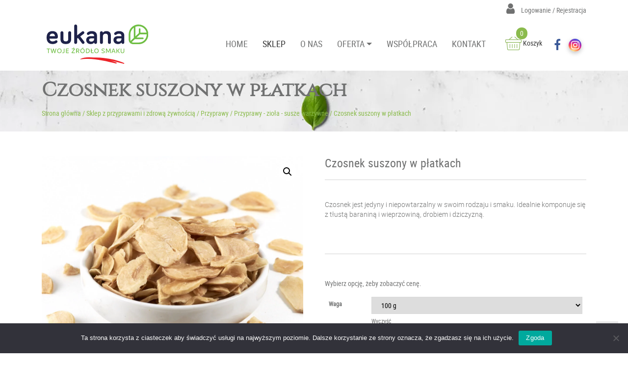

--- FILE ---
content_type: text/html; charset=UTF-8
request_url: https://eukana.pl/produkt/czosnek-suszony-w-platkach/
body_size: 15703
content:
<!DOCTYPE html><html lang="pl-PL"><head><meta charset="UTF-8"><link data-optimized="2" rel="stylesheet" href="https://eukana.pl/wp-content/litespeed/css/dab46397d1f82c9b8262bac59ab5ac04.css?ver=b68f6" /><meta name="viewport" content="width=device-width, initial-scale=1.0"><meta http-equiv="X-UA-Compatible" content="IE=edge"><link rel="icon" type="image/ico" href="https://eukana.pl/wp-content/uploads/2019/04/a1.png" sizes="16x16"><title>Czosnek suszony w płatkach - Eukana</title><link rel="profile" href="http://gmpg.org/xfn/11"><link rel="pingback" href="https://eukana.pl/xmlrpc.php"><meta name='robots' content='index, follow, max-image-preview:large, max-snippet:-1, max-video-preview:-1' /> <script data-cfasync="false" data-pagespeed-no-defer>var gtm4wp_datalayer_name = "dataLayer";
	var dataLayer = dataLayer || [];
	const gtm4wp_use_sku_instead = false;
	const gtm4wp_currency = 'PLN';
	const gtm4wp_product_per_impression = 10;
	const gtm4wp_clear_ecommerce = false;</script> <link rel="canonical" href="https://eukana.pl/produkt/czosnek-suszony-w-platkach/" /><meta property="og:locale" content="pl_PL" /><meta property="og:type" content="article" /><meta property="og:title" content="Czosnek suszony w płatkach - Eukana" /><meta property="og:description" content="Czosnek jest jedyny i niepowtarzalny w swoim rodzaju i smaku. Idealnie komponuje się z tłustą baraniną i wieprzowiną, drobiem i dziczyzną." /><meta property="og:url" content="https://eukana.pl/produkt/czosnek-suszony-w-platkach/" /><meta property="og:site_name" content="Eukana" /><meta property="article:modified_time" content="2025-07-28T08:19:11+00:00" /><meta property="og:image" content="https://eukana.pl/wp-content/uploads/Czosnek-suszony-płatek.jpg" /><meta property="og:image:width" content="1200" /><meta property="og:image:height" content="1200" /><meta property="og:image:type" content="image/jpeg" /><meta name="twitter:card" content="summary_large_image" /><meta name="twitter:label1" content="Szacowany czas czytania" /><meta name="twitter:data1" content="1 minuta" /> <script type="application/ld+json" class="yoast-schema-graph">{"@context":"https://schema.org","@graph":[{"@type":"WebPage","@id":"https://eukana.pl/produkt/czosnek-suszony-w-platkach/","url":"https://eukana.pl/produkt/czosnek-suszony-w-platkach/","name":"Czosnek suszony w płatkach - Eukana","isPartOf":{"@id":"https://eukana.pl/#website"},"primaryImageOfPage":{"@id":"https://eukana.pl/produkt/czosnek-suszony-w-platkach/#primaryimage"},"image":{"@id":"https://eukana.pl/produkt/czosnek-suszony-w-platkach/#primaryimage"},"thumbnailUrl":"https://eukana.pl/wp-content/uploads/Czosnek-suszony-płatek.jpg","datePublished":"2019-11-17T18:11:55+00:00","dateModified":"2025-07-28T08:19:11+00:00","breadcrumb":{"@id":"https://eukana.pl/produkt/czosnek-suszony-w-platkach/#breadcrumb"},"inLanguage":"pl-PL","potentialAction":[{"@type":"ReadAction","target":["https://eukana.pl/produkt/czosnek-suszony-w-platkach/"]}]},{"@type":"ImageObject","inLanguage":"pl-PL","@id":"https://eukana.pl/produkt/czosnek-suszony-w-platkach/#primaryimage","url":"https://eukana.pl/wp-content/uploads/Czosnek-suszony-płatek.jpg","contentUrl":"https://eukana.pl/wp-content/uploads/Czosnek-suszony-płatek.jpg","width":1200,"height":1200},{"@type":"BreadcrumbList","@id":"https://eukana.pl/produkt/czosnek-suszony-w-platkach/#breadcrumb","itemListElement":[{"@type":"ListItem","position":1,"name":"Strona główna","item":"https://eukana.pl/"},{"@type":"ListItem","position":2,"name":"Sklep z przyprawami i zdrową żywnością","item":"https://eukana.pl/sklep/"},{"@type":"ListItem","position":3,"name":"Przyprawy","item":"https://eukana.pl/kategoria-produktu/przyprawy/"},{"@type":"ListItem","position":4,"name":"Przyprawy - zioła - susze warzywne","item":"https://eukana.pl/kategoria-produktu/przyprawy/przyprawy-jednorodne/"},{"@type":"ListItem","position":5,"name":"Czosnek suszony w płatkach"}]},{"@type":"WebSite","@id":"https://eukana.pl/#website","url":"https://eukana.pl/","name":"Eukana","description":"Najwyższej jakości zioła, przyprawy orientalne, bakalie, jelita naturalne wieprzowe. Sklep we Wrocławiu i Legnicy. Przyprawy Wrocław.","potentialAction":[{"@type":"SearchAction","target":{"@type":"EntryPoint","urlTemplate":"https://eukana.pl/?s={search_term_string}"},"query-input":{"@type":"PropertyValueSpecification","valueRequired":true,"valueName":"search_term_string"}}],"inLanguage":"pl-PL"}]}</script> <link rel='dns-prefetch' href='//maps.googleapis.com' /><link rel="alternate" type="application/rss+xml" title="Eukana &raquo; Kanał z wpisami" href="https://eukana.pl/feed/" /> <script type="text/javascript" src="https://eukana.pl/wp-includes/js/jquery/jquery.min.js" id="jquery-core-js"></script> <link rel="https://api.w.org/" href="https://eukana.pl/wp-json/" /><link rel="alternate" title="JSON" type="application/json" href="https://eukana.pl/wp-json/wp/v2/product/2109" /><link rel="EditURI" type="application/rsd+xml" title="RSD" href="https://eukana.pl/xmlrpc.php?rsd" /><meta name="generator" content="WordPress 6.6.4" /><meta name="generator" content="WooCommerce 9.3.5" /><link rel='shortlink' href='https://eukana.pl/?p=2109' /><link rel="alternate" title="oEmbed (JSON)" type="application/json+oembed" href="https://eukana.pl/wp-json/oembed/1.0/embed?url=https%3A%2F%2Feukana.pl%2Fprodukt%2Fczosnek-suszony-w-platkach%2F" /><link rel="alternate" title="oEmbed (XML)" type="text/xml+oembed" href="https://eukana.pl/wp-json/oembed/1.0/embed?url=https%3A%2F%2Feukana.pl%2Fprodukt%2Fczosnek-suszony-w-platkach%2F&#038;format=xml" /> <script data-cfasync="false" data-pagespeed-no-defer type="text/javascript">var dataLayer_content = {"pagePostType":"product","pagePostType2":"single-product","pagePostAuthor":"eukana","cartContent":{"totals":{"applied_coupons":[],"discount_total":0,"subtotal":0,"total":0},"items":[]},"productRatingCounts":[],"productAverageRating":0,"productReviewCount":0,"productType":"variable","productIsVariable":1};
	dataLayer.push( dataLayer_content );</script> <script data-cfasync="false">(function(w,d,s,l,i){w[l]=w[l]||[];w[l].push({'gtm.start':
new Date().getTime(),event:'gtm.js'});var f=d.getElementsByTagName(s)[0],
j=d.createElement(s),dl=l!='dataLayer'?'&l='+l:'';j.async=true;j.src=
'//www.googletagmanager.com/gtm.js?id='+i+dl;f.parentNode.insertBefore(j,f);
})(window,document,'script','dataLayer','GTM-N57TCVJB');</script> 	<noscript><style>.woocommerce-product-gallery{ opacity: 1 !important; }</style></noscript></head><body class="product-template-default single single-product postid-2109 footer_normal fixed-0 adminbar-0 light theme-proformat-b4-mini cookies-not-set woocommerce woocommerce-page woocommerce-no-js"><nav id="navbar" class="site-navigation transition light"><div class="upper-top-section"><div class="container"><div class="row"><div class="col-sm-12 upper-left"></div><div class="col-sm-12 upper-right text-right"><div class="login">
<a href="https://eukana.pl/moje-konto/" title="Zaloguj / Zarejestruj">
<i class="fa fa-user"></i>			Logowanie / Rejestracja		</a></div></div></div></div></div><div class="menu-box transition menu-box-"><div class="container"><div class="row navbar"><div class="navbar-header"><a class="navbar-brand" href="https://eukana.pl/" rel="home" title="Eukana">
<img data-lazyloaded="1" src="[data-uri]" data-src="https://eukana.pl/wp-content/uploads/eukana.svg" alt="Eukana">
</a>
<button type="button" class="navbar-toggle d-md-none" data-toggle="collapse" data-target=".navbar-collapse">
<svg xmlns="http://www.w3.org/2000/svg" width="30" height="30" viewBox="0 0 30 30" role="img" focusable="false"><title>Menu</title><path stroke="currentColor" stroke-linecap="round" stroke-miterlimit="10" stroke-width="2" d="M4 7h22M4 15h22M4 23h22"></path></svg>
</button></div><div class="top-infobox animate-this"><div class="collapse navbar-collapse"><div class="top-infobox-container margintop navbar-box-right"><div class="checkout">
<a href="https://eukana.pl/koszyk/" title="Koszyk"><img data-lazyloaded="1" src="[data-uri]" data-src="https://eukana.pl/wp-content/uploads/2019/04/basket.png">  Koszyk <span>0</span></a></div><div class="widget-top"><div class="social-icons social-footer widget">
<a href="https://www.facebook.com/EukanaTwojSmak/" target="_blank" class="social-facebook">
<i class="fa fa-facebook" aria-hidden="true"></i>
</a>
<a href="https://www.instagram.com/eukana.zdrowo/" target="_blank" class="social-other">
<i class="fa fab fa-instagram" aria-hidden="true"></i>
</a></div></div></div><ul id="main-menu" class="nav navbar-nav navbar-right flex-row"><li id="menu-item-2150" class="menu-item menu-item-type-post_type menu-item-object-page menu-item-home"><a href="https://eukana.pl/">HOME</a></li><li id="menu-item-1513" class="menu-item menu-item-type-post_type menu-item-object-page current_page_parent"><a href="https://eukana.pl/sklep/">SKLEP</a></li><li id="menu-item-1512" class="menu-item menu-item-type-post_type menu-item-object-page"><a href="https://eukana.pl/o-nas/">O NAS</a></li><li id="menu-item-2678" class="dropdown menu-item menu-item-type-custom menu-item-object-custom menu-item-has-children"><a href="#" class="menu-link">OFERTA</a><a href="#" class="dropdown-toggle" data-toggle="dropdown" ><b class="caret"></b></a><ul class="dropdown-menu"><li id="menu-item-2676" class="menu-item menu-item-type-post_type menu-item-object-page"><a href="https://eukana.pl/oferta/klienci-indywidualni/">KLIENCI INDYWIDUALNI</a></li><li id="menu-item-1525" class="menu-item menu-item-type-post_type menu-item-object-page"><a href="https://eukana.pl/oferta/gastronomia/">GASTRONOMIA</a></li><li id="menu-item-1790" class="menu-item menu-item-type-post_type menu-item-object-page"><a href="https://eukana.pl/oferta/przemysl-miesny/">PRZEMYSŁ MIĘSNY</a></li></ul></li><li id="menu-item-1510" class="menu-item menu-item-type-post_type menu-item-object-page"><a href="https://eukana.pl/wspolpraca/">WSPÓŁPRACA</a></li><li id="menu-item-1508" class="menu-item menu-item-type-post_type menu-item-object-page"><a href="https://eukana.pl/kontakt/">KONTAKT</a></li></ul></div></div></div></div></div></nav><div class="banner banner- thumbnail-cover thumbnail-center light" style="height:124px;background-image:url(https://eukana.pl/wp-content/uploads/banner.png);color:#ffffff;; "><div class="banner-content"><div class="container"><div class="row"><div class="col-sm-24"><p class="banner-title">Czosnek suszony w płatkach</p><div class="breadcrumbs-box"><p id="breadcrumbs"><span><span><a href="https://eukana.pl/">Strona główna</a></span> / <span><a href="https://eukana.pl/sklep/">Sklep z przyprawami i zdrową żywnością</a></span> / <span><a href="https://eukana.pl/kategoria-produktu/przyprawy/">Przyprawy</a></span> / <span><a href="https://eukana.pl/kategoria-produktu/przyprawy/przyprawy-jednorodne/">Przyprawy - zioła - susze warzywne</a></span> / <span class="breadcrumb_last" aria-current="page">Czosnek suszony w płatkach</span></span></p></div></div></div></div></div></div> <script src="https://www.googletagmanager.com/gtag/js?id=AW-16783718998"></script> <script src="[data-uri]" defer></script> <div class="main-content"><div class="container"><div class="row"><div class="col-sm-24"><div id="primary" class="content-area"><main id="main" class="site-main" role="main"><nav class="woocommerce-breadcrumb" aria-label="Breadcrumb"><a href="https://eukana.pl">Strona główna</a>&nbsp;&#47;&nbsp;<a href="https://eukana.pl/kategoria-produktu/przyprawy/">Przyprawy</a>&nbsp;&#47;&nbsp;<a href="https://eukana.pl/kategoria-produktu/przyprawy/przyprawy-jednorodne/">Przyprawy - zioła - susze warzywne</a>&nbsp;&#47;&nbsp;Czosnek suszony w płatkach</nav><div class="woocommerce-notices-wrapper"></div><div id="product-2109" class="product type-product post-2109 status-publish first instock product_cat-czosnek product_cat-przyprawy product_cat-przyprawy-jednorodne has-post-thumbnail shipping-taxable purchasable product-type-variable has-default-attributes"><div class="woocommerce-product-gallery woocommerce-product-gallery--with-images woocommerce-product-gallery--columns-4 images" data-columns="4" style="opacity: 0; transition: opacity .25s ease-in-out;"><div class="woocommerce-product-gallery__wrapper"><div data-thumb="https://eukana.pl/wp-content/uploads/Czosnek-suszony-płatek-100x100.jpg" data-thumb-alt="" data-thumb-srcset="https://eukana.pl/wp-content/uploads/Czosnek-suszony-płatek-100x100.jpg 100w, https://eukana.pl/wp-content/uploads/Czosnek-suszony-płatek-300x300.jpg 300w, https://eukana.pl/wp-content/uploads/Czosnek-suszony-płatek-600x600.jpg 600w, https://eukana.pl/wp-content/uploads/Czosnek-suszony-płatek-150x150.jpg 150w, https://eukana.pl/wp-content/uploads/Czosnek-suszony-płatek-768x768.jpg 768w, https://eukana.pl/wp-content/uploads/Czosnek-suszony-płatek-1024x1024.jpg 1024w, https://eukana.pl/wp-content/uploads/Czosnek-suszony-płatek.jpg 1200w" class="woocommerce-product-gallery__image"><a href="https://eukana.pl/wp-content/uploads/Czosnek-suszony-płatek.jpg"><img width="600" height="600" src="https://eukana.pl/wp-content/uploads/Czosnek-suszony-płatek-600x600.jpg" class="wp-post-image" alt="" title="Czosnek suszony płatek" data-caption="" data-src="https://eukana.pl/wp-content/uploads/Czosnek-suszony-płatek.jpg" data-large_image="https://eukana.pl/wp-content/uploads/Czosnek-suszony-płatek.jpg" data-large_image_width="1200" data-large_image_height="1200" decoding="async" fetchpriority="high" srcset="https://eukana.pl/wp-content/uploads/Czosnek-suszony-płatek-600x600.jpg 600w, https://eukana.pl/wp-content/uploads/Czosnek-suszony-płatek-300x300.jpg 300w, https://eukana.pl/wp-content/uploads/Czosnek-suszony-płatek-100x100.jpg 100w, https://eukana.pl/wp-content/uploads/Czosnek-suszony-płatek-150x150.jpg 150w, https://eukana.pl/wp-content/uploads/Czosnek-suszony-płatek-768x768.jpg 768w, https://eukana.pl/wp-content/uploads/Czosnek-suszony-płatek-1024x1024.jpg 1024w, https://eukana.pl/wp-content/uploads/Czosnek-suszony-płatek.jpg 1200w" sizes="(max-width: 600px) 100vw, 600px" /></a></div></div></div><div class="summary entry-summary"><h1 class="product_title entry-title">Czosnek suszony w płatkach</h1><p class="price"></p><div class="woocommerce-product-details__short-description"><p>Czosnek jest jedyny i niepowtarzalny w swoim rodzaju i smaku. Idealnie komponuje się z tłustą baraniną i wieprzowiną, drobiem i dziczyzną.</p></div><p class="cart"></p><form class="variations_form cart" action="https://eukana.pl/produkt/czosnek-suszony-w-platkach/" method="post" enctype='multipart/form-data' data-product_id="2109" data-product_variations="[{&quot;attributes&quot;:{&quot;attribute_pa_waga&quot;:&quot;250-g&quot;},&quot;availability_html&quot;:&quot;&quot;,&quot;backorders_allowed&quot;:false,&quot;dimensions&quot;:{&quot;length&quot;:&quot;&quot;,&quot;width&quot;:&quot;&quot;,&quot;height&quot;:&quot;&quot;},&quot;dimensions_html&quot;:&quot;Brak danych&quot;,&quot;display_price&quot;:7.4,&quot;display_regular_price&quot;:7.4,&quot;image&quot;:{&quot;title&quot;:&quot;Czosnek suszony p\u0142atek&quot;,&quot;caption&quot;:&quot;&quot;,&quot;url&quot;:&quot;https:\/\/eukana.pl\/wp-content\/uploads\/Czosnek-suszony-p\u0142atek.jpg&quot;,&quot;alt&quot;:&quot;Czosnek suszony p\u0142atek&quot;,&quot;src&quot;:&quot;https:\/\/eukana.pl\/wp-content\/uploads\/Czosnek-suszony-p\u0142atek-600x600.jpg&quot;,&quot;srcset&quot;:&quot;https:\/\/eukana.pl\/wp-content\/uploads\/Czosnek-suszony-p\u0142atek-600x600.jpg 600w, https:\/\/eukana.pl\/wp-content\/uploads\/Czosnek-suszony-p\u0142atek-300x300.jpg 300w, https:\/\/eukana.pl\/wp-content\/uploads\/Czosnek-suszony-p\u0142atek-100x100.jpg 100w, https:\/\/eukana.pl\/wp-content\/uploads\/Czosnek-suszony-p\u0142atek-150x150.jpg 150w, https:\/\/eukana.pl\/wp-content\/uploads\/Czosnek-suszony-p\u0142atek-768x768.jpg 768w, https:\/\/eukana.pl\/wp-content\/uploads\/Czosnek-suszony-p\u0142atek-1024x1024.jpg 1024w, https:\/\/eukana.pl\/wp-content\/uploads\/Czosnek-suszony-p\u0142atek.jpg 1200w&quot;,&quot;sizes&quot;:&quot;(max-width: 600px) 100vw, 600px&quot;,&quot;full_src&quot;:&quot;https:\/\/eukana.pl\/wp-content\/uploads\/Czosnek-suszony-p\u0142atek.jpg&quot;,&quot;full_src_w&quot;:1200,&quot;full_src_h&quot;:1200,&quot;gallery_thumbnail_src&quot;:&quot;https:\/\/eukana.pl\/wp-content\/uploads\/Czosnek-suszony-p\u0142atek-100x100.jpg&quot;,&quot;gallery_thumbnail_src_w&quot;:100,&quot;gallery_thumbnail_src_h&quot;:100,&quot;thumb_src&quot;:&quot;https:\/\/eukana.pl\/wp-content\/uploads\/Czosnek-suszony-p\u0142atek-300x300.jpg&quot;,&quot;thumb_src_w&quot;:300,&quot;thumb_src_h&quot;:300,&quot;src_w&quot;:600,&quot;src_h&quot;:600},&quot;image_id&quot;:3752,&quot;is_downloadable&quot;:false,&quot;is_in_stock&quot;:true,&quot;is_purchasable&quot;:true,&quot;is_sold_individually&quot;:&quot;no&quot;,&quot;is_virtual&quot;:false,&quot;max_qty&quot;:&quot;&quot;,&quot;min_qty&quot;:1,&quot;price_html&quot;:&quot;&lt;span class=\&quot;price\&quot;&gt;&lt;span class=\&quot;woocommerce-Price-amount amount\&quot;&gt;&lt;bdi&gt;7,40&amp;nbsp;&lt;span class=\&quot;woocommerce-Price-currencySymbol\&quot;&gt;&amp;#122;&amp;#322;&lt;\/span&gt;&lt;\/bdi&gt;&lt;\/span&gt;&lt;\/span&gt;&quot;,&quot;sku&quot;:&quot;&quot;,&quot;variation_description&quot;:&quot;&quot;,&quot;variation_id&quot;:12643,&quot;variation_is_active&quot;:true,&quot;variation_is_visible&quot;:true,&quot;weight&quot;:&quot;&quot;,&quot;weight_html&quot;:&quot;Brak danych&quot;},{&quot;attributes&quot;:{&quot;attribute_pa_waga&quot;:&quot;1-kg&quot;},&quot;availability_html&quot;:&quot;&quot;,&quot;backorders_allowed&quot;:false,&quot;dimensions&quot;:{&quot;length&quot;:&quot;&quot;,&quot;width&quot;:&quot;&quot;,&quot;height&quot;:&quot;&quot;},&quot;dimensions_html&quot;:&quot;Brak danych&quot;,&quot;display_price&quot;:23.8,&quot;display_regular_price&quot;:23.8,&quot;image&quot;:{&quot;title&quot;:&quot;Czosnek suszony p\u0142atek&quot;,&quot;caption&quot;:&quot;&quot;,&quot;url&quot;:&quot;https:\/\/eukana.pl\/wp-content\/uploads\/Czosnek-suszony-p\u0142atek.jpg&quot;,&quot;alt&quot;:&quot;Czosnek suszony p\u0142atek&quot;,&quot;src&quot;:&quot;https:\/\/eukana.pl\/wp-content\/uploads\/Czosnek-suszony-p\u0142atek-600x600.jpg&quot;,&quot;srcset&quot;:&quot;https:\/\/eukana.pl\/wp-content\/uploads\/Czosnek-suszony-p\u0142atek-600x600.jpg 600w, https:\/\/eukana.pl\/wp-content\/uploads\/Czosnek-suszony-p\u0142atek-300x300.jpg 300w, https:\/\/eukana.pl\/wp-content\/uploads\/Czosnek-suszony-p\u0142atek-100x100.jpg 100w, https:\/\/eukana.pl\/wp-content\/uploads\/Czosnek-suszony-p\u0142atek-150x150.jpg 150w, https:\/\/eukana.pl\/wp-content\/uploads\/Czosnek-suszony-p\u0142atek-768x768.jpg 768w, https:\/\/eukana.pl\/wp-content\/uploads\/Czosnek-suszony-p\u0142atek-1024x1024.jpg 1024w, https:\/\/eukana.pl\/wp-content\/uploads\/Czosnek-suszony-p\u0142atek.jpg 1200w&quot;,&quot;sizes&quot;:&quot;(max-width: 600px) 100vw, 600px&quot;,&quot;full_src&quot;:&quot;https:\/\/eukana.pl\/wp-content\/uploads\/Czosnek-suszony-p\u0142atek.jpg&quot;,&quot;full_src_w&quot;:1200,&quot;full_src_h&quot;:1200,&quot;gallery_thumbnail_src&quot;:&quot;https:\/\/eukana.pl\/wp-content\/uploads\/Czosnek-suszony-p\u0142atek-100x100.jpg&quot;,&quot;gallery_thumbnail_src_w&quot;:100,&quot;gallery_thumbnail_src_h&quot;:100,&quot;thumb_src&quot;:&quot;https:\/\/eukana.pl\/wp-content\/uploads\/Czosnek-suszony-p\u0142atek-300x300.jpg&quot;,&quot;thumb_src_w&quot;:300,&quot;thumb_src_h&quot;:300,&quot;src_w&quot;:600,&quot;src_h&quot;:600},&quot;image_id&quot;:3752,&quot;is_downloadable&quot;:false,&quot;is_in_stock&quot;:true,&quot;is_purchasable&quot;:true,&quot;is_sold_individually&quot;:&quot;no&quot;,&quot;is_virtual&quot;:false,&quot;max_qty&quot;:&quot;&quot;,&quot;min_qty&quot;:1,&quot;price_html&quot;:&quot;&lt;span class=\&quot;price\&quot;&gt;&lt;span class=\&quot;woocommerce-Price-amount amount\&quot;&gt;&lt;bdi&gt;23,80&amp;nbsp;&lt;span class=\&quot;woocommerce-Price-currencySymbol\&quot;&gt;&amp;#122;&amp;#322;&lt;\/span&gt;&lt;\/bdi&gt;&lt;\/span&gt;&lt;\/span&gt;&quot;,&quot;sku&quot;:&quot;&quot;,&quot;variation_description&quot;:&quot;&quot;,&quot;variation_id&quot;:12644,&quot;variation_is_active&quot;:true,&quot;variation_is_visible&quot;:true,&quot;weight&quot;:&quot;&quot;,&quot;weight_html&quot;:&quot;Brak danych&quot;},{&quot;attributes&quot;:{&quot;attribute_pa_waga&quot;:&quot;5-kg&quot;},&quot;availability_html&quot;:&quot;&quot;,&quot;backorders_allowed&quot;:false,&quot;dimensions&quot;:{&quot;length&quot;:&quot;&quot;,&quot;width&quot;:&quot;&quot;,&quot;height&quot;:&quot;&quot;},&quot;dimensions_html&quot;:&quot;Brak danych&quot;,&quot;display_price&quot;:107.5,&quot;display_regular_price&quot;:107.5,&quot;image&quot;:{&quot;title&quot;:&quot;Czosnek suszony p\u0142atek&quot;,&quot;caption&quot;:&quot;&quot;,&quot;url&quot;:&quot;https:\/\/eukana.pl\/wp-content\/uploads\/Czosnek-suszony-p\u0142atek.jpg&quot;,&quot;alt&quot;:&quot;Czosnek suszony p\u0142atek&quot;,&quot;src&quot;:&quot;https:\/\/eukana.pl\/wp-content\/uploads\/Czosnek-suszony-p\u0142atek-600x600.jpg&quot;,&quot;srcset&quot;:&quot;https:\/\/eukana.pl\/wp-content\/uploads\/Czosnek-suszony-p\u0142atek-600x600.jpg 600w, https:\/\/eukana.pl\/wp-content\/uploads\/Czosnek-suszony-p\u0142atek-300x300.jpg 300w, https:\/\/eukana.pl\/wp-content\/uploads\/Czosnek-suszony-p\u0142atek-100x100.jpg 100w, https:\/\/eukana.pl\/wp-content\/uploads\/Czosnek-suszony-p\u0142atek-150x150.jpg 150w, https:\/\/eukana.pl\/wp-content\/uploads\/Czosnek-suszony-p\u0142atek-768x768.jpg 768w, https:\/\/eukana.pl\/wp-content\/uploads\/Czosnek-suszony-p\u0142atek-1024x1024.jpg 1024w, https:\/\/eukana.pl\/wp-content\/uploads\/Czosnek-suszony-p\u0142atek.jpg 1200w&quot;,&quot;sizes&quot;:&quot;(max-width: 600px) 100vw, 600px&quot;,&quot;full_src&quot;:&quot;https:\/\/eukana.pl\/wp-content\/uploads\/Czosnek-suszony-p\u0142atek.jpg&quot;,&quot;full_src_w&quot;:1200,&quot;full_src_h&quot;:1200,&quot;gallery_thumbnail_src&quot;:&quot;https:\/\/eukana.pl\/wp-content\/uploads\/Czosnek-suszony-p\u0142atek-100x100.jpg&quot;,&quot;gallery_thumbnail_src_w&quot;:100,&quot;gallery_thumbnail_src_h&quot;:100,&quot;thumb_src&quot;:&quot;https:\/\/eukana.pl\/wp-content\/uploads\/Czosnek-suszony-p\u0142atek-300x300.jpg&quot;,&quot;thumb_src_w&quot;:300,&quot;thumb_src_h&quot;:300,&quot;src_w&quot;:600,&quot;src_h&quot;:600},&quot;image_id&quot;:3752,&quot;is_downloadable&quot;:false,&quot;is_in_stock&quot;:true,&quot;is_purchasable&quot;:true,&quot;is_sold_individually&quot;:&quot;no&quot;,&quot;is_virtual&quot;:false,&quot;max_qty&quot;:&quot;&quot;,&quot;min_qty&quot;:1,&quot;price_html&quot;:&quot;&lt;span class=\&quot;price\&quot;&gt;&lt;span class=\&quot;woocommerce-Price-amount amount\&quot;&gt;&lt;bdi&gt;107,50&amp;nbsp;&lt;span class=\&quot;woocommerce-Price-currencySymbol\&quot;&gt;&amp;#122;&amp;#322;&lt;\/span&gt;&lt;\/bdi&gt;&lt;\/span&gt;&lt;\/span&gt;&quot;,&quot;sku&quot;:&quot;&quot;,&quot;variation_description&quot;:&quot;&quot;,&quot;variation_id&quot;:12645,&quot;variation_is_active&quot;:true,&quot;variation_is_visible&quot;:true,&quot;weight&quot;:&quot;&quot;,&quot;weight_html&quot;:&quot;Brak danych&quot;},{&quot;attributes&quot;:{&quot;attribute_pa_waga&quot;:&quot;500-g&quot;},&quot;availability_html&quot;:&quot;&quot;,&quot;backorders_allowed&quot;:false,&quot;dimensions&quot;:{&quot;length&quot;:&quot;&quot;,&quot;width&quot;:&quot;&quot;,&quot;height&quot;:&quot;&quot;},&quot;dimensions_html&quot;:&quot;Brak danych&quot;,&quot;display_price&quot;:13.4,&quot;display_regular_price&quot;:13.4,&quot;image&quot;:{&quot;title&quot;:&quot;Czosnek suszony p\u0142atek&quot;,&quot;caption&quot;:&quot;&quot;,&quot;url&quot;:&quot;https:\/\/eukana.pl\/wp-content\/uploads\/Czosnek-suszony-p\u0142atek.jpg&quot;,&quot;alt&quot;:&quot;Czosnek suszony p\u0142atek&quot;,&quot;src&quot;:&quot;https:\/\/eukana.pl\/wp-content\/uploads\/Czosnek-suszony-p\u0142atek-600x600.jpg&quot;,&quot;srcset&quot;:&quot;https:\/\/eukana.pl\/wp-content\/uploads\/Czosnek-suszony-p\u0142atek-600x600.jpg 600w, https:\/\/eukana.pl\/wp-content\/uploads\/Czosnek-suszony-p\u0142atek-300x300.jpg 300w, https:\/\/eukana.pl\/wp-content\/uploads\/Czosnek-suszony-p\u0142atek-100x100.jpg 100w, https:\/\/eukana.pl\/wp-content\/uploads\/Czosnek-suszony-p\u0142atek-150x150.jpg 150w, https:\/\/eukana.pl\/wp-content\/uploads\/Czosnek-suszony-p\u0142atek-768x768.jpg 768w, https:\/\/eukana.pl\/wp-content\/uploads\/Czosnek-suszony-p\u0142atek-1024x1024.jpg 1024w, https:\/\/eukana.pl\/wp-content\/uploads\/Czosnek-suszony-p\u0142atek.jpg 1200w&quot;,&quot;sizes&quot;:&quot;(max-width: 600px) 100vw, 600px&quot;,&quot;full_src&quot;:&quot;https:\/\/eukana.pl\/wp-content\/uploads\/Czosnek-suszony-p\u0142atek.jpg&quot;,&quot;full_src_w&quot;:1200,&quot;full_src_h&quot;:1200,&quot;gallery_thumbnail_src&quot;:&quot;https:\/\/eukana.pl\/wp-content\/uploads\/Czosnek-suszony-p\u0142atek-100x100.jpg&quot;,&quot;gallery_thumbnail_src_w&quot;:100,&quot;gallery_thumbnail_src_h&quot;:100,&quot;thumb_src&quot;:&quot;https:\/\/eukana.pl\/wp-content\/uploads\/Czosnek-suszony-p\u0142atek-300x300.jpg&quot;,&quot;thumb_src_w&quot;:300,&quot;thumb_src_h&quot;:300,&quot;src_w&quot;:600,&quot;src_h&quot;:600},&quot;image_id&quot;:3752,&quot;is_downloadable&quot;:false,&quot;is_in_stock&quot;:true,&quot;is_purchasable&quot;:true,&quot;is_sold_individually&quot;:&quot;no&quot;,&quot;is_virtual&quot;:false,&quot;max_qty&quot;:&quot;&quot;,&quot;min_qty&quot;:1,&quot;price_html&quot;:&quot;&lt;span class=\&quot;price\&quot;&gt;&lt;span class=\&quot;woocommerce-Price-amount amount\&quot;&gt;&lt;bdi&gt;13,40&amp;nbsp;&lt;span class=\&quot;woocommerce-Price-currencySymbol\&quot;&gt;&amp;#122;&amp;#322;&lt;\/span&gt;&lt;\/bdi&gt;&lt;\/span&gt;&lt;\/span&gt;&quot;,&quot;sku&quot;:&quot;&quot;,&quot;variation_description&quot;:&quot;&quot;,&quot;variation_id&quot;:4541,&quot;variation_is_active&quot;:true,&quot;variation_is_visible&quot;:true,&quot;weight&quot;:&quot;&quot;,&quot;weight_html&quot;:&quot;Brak danych&quot;},{&quot;attributes&quot;:{&quot;attribute_pa_waga&quot;:&quot;100-g&quot;},&quot;availability_html&quot;:&quot;&quot;,&quot;backorders_allowed&quot;:false,&quot;dimensions&quot;:{&quot;length&quot;:&quot;&quot;,&quot;width&quot;:&quot;&quot;,&quot;height&quot;:&quot;&quot;},&quot;dimensions_html&quot;:&quot;Brak danych&quot;,&quot;display_price&quot;:3.8,&quot;display_regular_price&quot;:3.8,&quot;image&quot;:{&quot;title&quot;:&quot;Czosnek suszony p\u0142atek&quot;,&quot;caption&quot;:&quot;&quot;,&quot;url&quot;:&quot;https:\/\/eukana.pl\/wp-content\/uploads\/Czosnek-suszony-p\u0142atek.jpg&quot;,&quot;alt&quot;:&quot;Czosnek suszony p\u0142atek&quot;,&quot;src&quot;:&quot;https:\/\/eukana.pl\/wp-content\/uploads\/Czosnek-suszony-p\u0142atek-600x600.jpg&quot;,&quot;srcset&quot;:&quot;https:\/\/eukana.pl\/wp-content\/uploads\/Czosnek-suszony-p\u0142atek-600x600.jpg 600w, https:\/\/eukana.pl\/wp-content\/uploads\/Czosnek-suszony-p\u0142atek-300x300.jpg 300w, https:\/\/eukana.pl\/wp-content\/uploads\/Czosnek-suszony-p\u0142atek-100x100.jpg 100w, https:\/\/eukana.pl\/wp-content\/uploads\/Czosnek-suszony-p\u0142atek-150x150.jpg 150w, https:\/\/eukana.pl\/wp-content\/uploads\/Czosnek-suszony-p\u0142atek-768x768.jpg 768w, https:\/\/eukana.pl\/wp-content\/uploads\/Czosnek-suszony-p\u0142atek-1024x1024.jpg 1024w, https:\/\/eukana.pl\/wp-content\/uploads\/Czosnek-suszony-p\u0142atek.jpg 1200w&quot;,&quot;sizes&quot;:&quot;(max-width: 600px) 100vw, 600px&quot;,&quot;full_src&quot;:&quot;https:\/\/eukana.pl\/wp-content\/uploads\/Czosnek-suszony-p\u0142atek.jpg&quot;,&quot;full_src_w&quot;:1200,&quot;full_src_h&quot;:1200,&quot;gallery_thumbnail_src&quot;:&quot;https:\/\/eukana.pl\/wp-content\/uploads\/Czosnek-suszony-p\u0142atek-100x100.jpg&quot;,&quot;gallery_thumbnail_src_w&quot;:100,&quot;gallery_thumbnail_src_h&quot;:100,&quot;thumb_src&quot;:&quot;https:\/\/eukana.pl\/wp-content\/uploads\/Czosnek-suszony-p\u0142atek-300x300.jpg&quot;,&quot;thumb_src_w&quot;:300,&quot;thumb_src_h&quot;:300,&quot;src_w&quot;:600,&quot;src_h&quot;:600},&quot;image_id&quot;:3752,&quot;is_downloadable&quot;:false,&quot;is_in_stock&quot;:true,&quot;is_purchasable&quot;:true,&quot;is_sold_individually&quot;:&quot;no&quot;,&quot;is_virtual&quot;:false,&quot;max_qty&quot;:&quot;&quot;,&quot;min_qty&quot;:1,&quot;price_html&quot;:&quot;&lt;span class=\&quot;price\&quot;&gt;&lt;span class=\&quot;woocommerce-Price-amount amount\&quot;&gt;&lt;bdi&gt;3,80&amp;nbsp;&lt;span class=\&quot;woocommerce-Price-currencySymbol\&quot;&gt;&amp;#122;&amp;#322;&lt;\/span&gt;&lt;\/bdi&gt;&lt;\/span&gt;&lt;\/span&gt;&quot;,&quot;sku&quot;:&quot;&quot;,&quot;variation_description&quot;:&quot;&quot;,&quot;variation_id&quot;:2110,&quot;variation_is_active&quot;:true,&quot;variation_is_visible&quot;:true,&quot;weight&quot;:&quot;&quot;,&quot;weight_html&quot;:&quot;Brak danych&quot;}]"><table class="variations" cellspacing="0" role="presentation"><tbody><tr><th class="label"><label for="pa_waga">Waga</label></th><td class="value">
<select id="pa_waga" class="" name="attribute_pa_waga" data-attribute_name="attribute_pa_waga" data-show_option_none="yes"><option value="">Wybierz opcję</option><option value="1-kg" >1 kg</option><option value="5-kg" >5 kg</option><option value="100-g"  selected='selected'>100 g</option><option value="250-g" >250 g</option><option value="500-g" >500 g</option></select><a class="reset_variations" href="#">Wyczyść</a></td></tr></tbody></table><div class="single_variation_wrap"><div class="woocommerce-variation single_variation"></div><div class="woocommerce-variation-add-to-cart variations_button"><div class="quantity input"><div class="quantity-button quantity-down">-</div>
<input type="number" min="1" max="9" step="1" value="1"><div class="quantity-button quantity-up">+</div></div>
<button type="submit" class="single_add_to_cart_button button alt">Dodaj do koszyka</button><input type="hidden" name="gtm4wp_product_data" value="{&quot;internal_id&quot;:2109,&quot;item_id&quot;:2109,&quot;item_name&quot;:&quot;Czosnek suszony w p\u0142atkach&quot;,&quot;sku&quot;:2109,&quot;price&quot;:3.8,&quot;stocklevel&quot;:null,&quot;stockstatus&quot;:&quot;instock&quot;,&quot;google_business_vertical&quot;:&quot;retail&quot;,&quot;item_category&quot;:&quot;Czosnek&quot;,&quot;id&quot;:2109}" /><input type="hidden" name="add-to-cart" value="2109" />
<input type="hidden" name="product_id" value="2109" />
<input type="hidden" name="variation_id" class="variation_id" value="0" /></div></div></form><div class="product_meta">
<span class="sku_wrapper">SKU: <span class="sku">Brak danych</span></span>
<span class="posted_in">Kategorie: <a href="https://eukana.pl/kategoria-produktu/przyprawy/czosnek/" rel="tag">Czosnek</a>, <a href="https://eukana.pl/kategoria-produktu/przyprawy/" rel="tag">Przyprawy</a>, <a href="https://eukana.pl/kategoria-produktu/przyprawy/przyprawy-jednorodne/" rel="tag">Przyprawy - zioła - susze warzywne</a></span></div></div><div class="woocommerce-tabs wc-tabs-wrapper"><ul class="tabs wc-tabs" role="tablist"><li class="description_tab" id="tab-title-description" role="tab" aria-controls="tab-description">
<a href="#tab-description">
Opis szczegółowy					</a></li><li class="additional_information_tab" id="tab-title-additional_information" role="tab" aria-controls="tab-additional_information">
<a href="#tab-additional_information">
Informacje dodatkowe					</a></li></ul><div class="woocommerce-Tabs-panel woocommerce-Tabs-panel--description panel entry-content wc-tab" id="tab-description" role="tabpanel" aria-labelledby="tab-title-description"><h2>Opis</h2><p><strong>Kraj pochodzenia:</strong> Chiny / Indie</p><p><strong>Informacje o alergenach:</strong> produkt może zawierać gorczycę, orzechy, sezam, orzeszki ziemne, soję.</p></div><div class="woocommerce-Tabs-panel woocommerce-Tabs-panel--additional_information panel entry-content wc-tab" id="tab-additional_information" role="tabpanel" aria-labelledby="tab-title-additional_information"><h2>Informacje dodatkowe</h2><table class="woocommerce-product-attributes shop_attributes" aria-label="Product Details"><tr class="woocommerce-product-attributes-item woocommerce-product-attributes-item--attribute_pa_waga"><th class="woocommerce-product-attributes-item__label" scope="row">Waga</th><td class="woocommerce-product-attributes-item__value"><p><a href="https://eukana.pl/waga/1-kg/" rel="tag">1 kg</a>, <a href="https://eukana.pl/waga/5-kg/" rel="tag">5 kg</a>, <a href="https://eukana.pl/waga/100-g/" rel="tag">100 g</a>, <a href="https://eukana.pl/waga/250-g/" rel="tag">250 g</a>, <a href="https://eukana.pl/waga/500-g/" rel="tag">500 g</a></p></td></tr></table></div></div><section class="up-sells upsells products"><h2>Może spodoba się również&hellip;</h2><ul class="products columns-4"><li class="product type-product post-2130 status-publish first instock product_cat-przyprawy product_cat-przyprawy-jednorodne product_cat-papryka has-post-thumbnail shipping-taxable purchasable product-type-variable has-default-attributes">
<a href="https://eukana.pl/produkt/papryka-zielona-w-platkach/" class="woocommerce-LoopProduct-link woocommerce-loop-product__link"><img data-lazyloaded="1" src="[data-uri]" width="300" height="300" data-src="https://eukana.pl/wp-content/uploads/EUKANA-13.papryka-zielona-platki.2-300x300.jpg" class="attachment-woocommerce_thumbnail size-woocommerce_thumbnail" alt="" decoding="async" data-srcset="https://eukana.pl/wp-content/uploads/EUKANA-13.papryka-zielona-platki.2-300x300.jpg 300w, https://eukana.pl/wp-content/uploads/EUKANA-13.papryka-zielona-platki.2-1024x1024.jpg 1024w, https://eukana.pl/wp-content/uploads/EUKANA-13.papryka-zielona-platki.2-150x150.jpg 150w, https://eukana.pl/wp-content/uploads/EUKANA-13.papryka-zielona-platki.2-768x768.jpg 768w, https://eukana.pl/wp-content/uploads/EUKANA-13.papryka-zielona-platki.2-600x600.jpg 600w, https://eukana.pl/wp-content/uploads/EUKANA-13.papryka-zielona-platki.2-100x100.jpg 100w, https://eukana.pl/wp-content/uploads/EUKANA-13.papryka-zielona-platki.2.jpg 1200w" data-sizes="(max-width: 300px) 100vw, 300px" /><h2 class="woocommerce-loop-product__title">Papryka zielona w płatkach</h2>
</a><a href="https://eukana.pl/produkt/papryka-zielona-w-platkach/" aria-describedby="woocommerce_loop_add_to_cart_link_describedby_2130" data-quantity="1" class="button product_type_variable add_to_cart_button" data-product_id="2130" data-product_sku="" aria-label="Wybierz opcje dla &bdquo;Papryka zielona w płatkach&rdquo;" rel="nofollow">Wybierz opcję</a>	<span id="woocommerce_loop_add_to_cart_link_describedby_2130" class="screen-reader-text">
This product has multiple variants. The options may be chosen on the product page	</span>
<span class="gtm4wp_productdata" style="display:none; visibility:hidden;" data-gtm4wp_product_data="{&quot;internal_id&quot;:2130,&quot;item_id&quot;:2130,&quot;item_name&quot;:&quot;Papryka zielona w p\u0142atkach&quot;,&quot;sku&quot;:2130,&quot;price&quot;:4.9,&quot;stocklevel&quot;:null,&quot;stockstatus&quot;:&quot;instock&quot;,&quot;google_business_vertical&quot;:&quot;retail&quot;,&quot;item_category&quot;:&quot;Papryka&quot;,&quot;id&quot;:2130,&quot;productlink&quot;:&quot;https:\/\/eukana.pl\/produkt\/papryka-zielona-w-platkach\/&quot;,&quot;item_list_name&quot;:&quot;Upsell Products&quot;,&quot;index&quot;:1,&quot;product_type&quot;:&quot;variable&quot;,&quot;item_brand&quot;:&quot;&quot;}"></span></li><li class="product type-product post-2099 status-publish instock product_cat-przyprawy product_cat-przyprawy-jednorodne has-post-thumbnail shipping-taxable purchasable product-type-variable has-default-attributes">
<a href="https://eukana.pl/produkt/cebula-suszona-w-platkach/" class="woocommerce-LoopProduct-link woocommerce-loop-product__link"><img data-lazyloaded="1" src="[data-uri]" width="300" height="300" data-src="https://eukana.pl/wp-content/uploads/Cebula-suszona-płatek-300x300.jpg" class="attachment-woocommerce_thumbnail size-woocommerce_thumbnail" alt="" decoding="async" data-srcset="https://eukana.pl/wp-content/uploads/Cebula-suszona-płatek-300x300.jpg 300w, https://eukana.pl/wp-content/uploads/Cebula-suszona-płatek-100x100.jpg 100w, https://eukana.pl/wp-content/uploads/Cebula-suszona-płatek-600x600.jpg 600w, https://eukana.pl/wp-content/uploads/Cebula-suszona-płatek-150x150.jpg 150w, https://eukana.pl/wp-content/uploads/Cebula-suszona-płatek-768x768.jpg 768w, https://eukana.pl/wp-content/uploads/Cebula-suszona-płatek-1024x1024.jpg 1024w, https://eukana.pl/wp-content/uploads/Cebula-suszona-płatek.jpg 1200w" data-sizes="(max-width: 300px) 100vw, 300px" /><h2 class="woocommerce-loop-product__title">Cebula suszona w płatkach</h2>
</a><a href="https://eukana.pl/produkt/cebula-suszona-w-platkach/" aria-describedby="woocommerce_loop_add_to_cart_link_describedby_2099" data-quantity="1" class="button product_type_variable add_to_cart_button" data-product_id="2099" data-product_sku="" aria-label="Wybierz opcje dla &bdquo;Cebula suszona w płatkach&rdquo;" rel="nofollow">Wybierz opcję</a>	<span id="woocommerce_loop_add_to_cart_link_describedby_2099" class="screen-reader-text">
This product has multiple variants. The options may be chosen on the product page	</span>
<span class="gtm4wp_productdata" style="display:none; visibility:hidden;" data-gtm4wp_product_data="{&quot;internal_id&quot;:2099,&quot;item_id&quot;:2099,&quot;item_name&quot;:&quot;Cebula suszona w p\u0142atkach&quot;,&quot;sku&quot;:2099,&quot;price&quot;:3.2,&quot;stocklevel&quot;:null,&quot;stockstatus&quot;:&quot;instock&quot;,&quot;google_business_vertical&quot;:&quot;retail&quot;,&quot;item_category&quot;:&quot;Przyprawy - zio\u0142a - susze warzywne&quot;,&quot;id&quot;:2099,&quot;productlink&quot;:&quot;https:\/\/eukana.pl\/produkt\/cebula-suszona-w-platkach\/&quot;,&quot;item_list_name&quot;:&quot;Upsell Products&quot;,&quot;index&quot;:2,&quot;product_type&quot;:&quot;variable&quot;,&quot;item_brand&quot;:&quot;&quot;}"></span></li></ul></section><section class="related products"><h2>Podobne produkty</h2><ul class="products columns-4"><li class="product type-product post-1843 status-publish first instock product_cat-przyprawy product_cat-przyprawy-jednorodne product_cat-papryka has-post-thumbnail shipping-taxable purchasable product-type-variable has-default-attributes">
<a href="https://eukana.pl/produkt/papryka-ostra-mielona/" class="woocommerce-LoopProduct-link woocommerce-loop-product__link"><img data-lazyloaded="1" src="[data-uri]" width="300" height="300" data-src="https://eukana.pl/wp-content/uploads/Papryka-ostra-mielona-300x300.jpg" class="attachment-woocommerce_thumbnail size-woocommerce_thumbnail" alt="" decoding="async" data-srcset="https://eukana.pl/wp-content/uploads/Papryka-ostra-mielona-300x300.jpg 300w, https://eukana.pl/wp-content/uploads/Papryka-ostra-mielona-100x100.jpg 100w, https://eukana.pl/wp-content/uploads/Papryka-ostra-mielona-600x600.jpg 600w, https://eukana.pl/wp-content/uploads/Papryka-ostra-mielona-150x150.jpg 150w, https://eukana.pl/wp-content/uploads/Papryka-ostra-mielona-768x768.jpg 768w, https://eukana.pl/wp-content/uploads/Papryka-ostra-mielona-1024x1024.jpg 1024w, https://eukana.pl/wp-content/uploads/Papryka-ostra-mielona.jpg 1200w" data-sizes="(max-width: 300px) 100vw, 300px" /><h2 class="woocommerce-loop-product__title">Papryka ostra mielona</h2>
</a><a href="https://eukana.pl/produkt/papryka-ostra-mielona/" aria-describedby="woocommerce_loop_add_to_cart_link_describedby_1843" data-quantity="1" class="button product_type_variable add_to_cart_button" data-product_id="1843" data-product_sku="" aria-label="Wybierz opcje dla &bdquo;Papryka ostra mielona&rdquo;" rel="nofollow">Wybierz opcję</a>	<span id="woocommerce_loop_add_to_cart_link_describedby_1843" class="screen-reader-text">
This product has multiple variants. The options may be chosen on the product page	</span>
<span class="gtm4wp_productdata" style="display:none; visibility:hidden;" data-gtm4wp_product_data="{&quot;internal_id&quot;:1843,&quot;item_id&quot;:1843,&quot;item_name&quot;:&quot;Papryka ostra mielona&quot;,&quot;sku&quot;:1843,&quot;price&quot;:3.9,&quot;stocklevel&quot;:null,&quot;stockstatus&quot;:&quot;instock&quot;,&quot;google_business_vertical&quot;:&quot;retail&quot;,&quot;item_category&quot;:&quot;Przyprawy - zio\u0142a - susze warzywne&quot;,&quot;id&quot;:1843,&quot;productlink&quot;:&quot;https:\/\/eukana.pl\/produkt\/papryka-ostra-mielona\/&quot;,&quot;item_list_name&quot;:&quot;Related Products&quot;,&quot;index&quot;:1,&quot;product_type&quot;:&quot;variable&quot;,&quot;item_brand&quot;:&quot;&quot;}"></span></li><li class="product type-product post-1812 status-publish instock product_cat-przyprawy product_cat-przyprawy-jednorodne has-post-thumbnail shipping-taxable purchasable product-type-variable has-default-attributes">
<a href="https://eukana.pl/produkt/gorczyca-biala-mielona/" class="woocommerce-LoopProduct-link woocommerce-loop-product__link"><img data-lazyloaded="1" src="[data-uri]" width="300" height="300" data-src="https://eukana.pl/wp-content/uploads/Gorczyca-biała-mielona-300x300.jpg" class="attachment-woocommerce_thumbnail size-woocommerce_thumbnail" alt="" decoding="async" data-srcset="https://eukana.pl/wp-content/uploads/Gorczyca-biała-mielona-300x300.jpg 300w, https://eukana.pl/wp-content/uploads/Gorczyca-biała-mielona-100x100.jpg 100w, https://eukana.pl/wp-content/uploads/Gorczyca-biała-mielona-600x600.jpg 600w, https://eukana.pl/wp-content/uploads/Gorczyca-biała-mielona-150x150.jpg 150w, https://eukana.pl/wp-content/uploads/Gorczyca-biała-mielona-768x768.jpg 768w, https://eukana.pl/wp-content/uploads/Gorczyca-biała-mielona-1024x1024.jpg 1024w, https://eukana.pl/wp-content/uploads/Gorczyca-biała-mielona.jpg 1200w" data-sizes="(max-width: 300px) 100vw, 300px" /><h2 class="woocommerce-loop-product__title">Gorczyca biała mielona</h2>
</a><a href="https://eukana.pl/produkt/gorczyca-biala-mielona/" aria-describedby="woocommerce_loop_add_to_cart_link_describedby_1812" data-quantity="1" class="button product_type_variable add_to_cart_button" data-product_id="1812" data-product_sku="" aria-label="Wybierz opcje dla &bdquo;Gorczyca biała mielona&rdquo;" rel="nofollow">Wybierz opcję</a>	<span id="woocommerce_loop_add_to_cart_link_describedby_1812" class="screen-reader-text">
This product has multiple variants. The options may be chosen on the product page	</span>
<span class="gtm4wp_productdata" style="display:none; visibility:hidden;" data-gtm4wp_product_data="{&quot;internal_id&quot;:1812,&quot;item_id&quot;:1812,&quot;item_name&quot;:&quot;Gorczyca bia\u0142a mielona&quot;,&quot;sku&quot;:1812,&quot;price&quot;:2.9,&quot;stocklevel&quot;:null,&quot;stockstatus&quot;:&quot;instock&quot;,&quot;google_business_vertical&quot;:&quot;retail&quot;,&quot;item_category&quot;:&quot;Przyprawy - zio\u0142a - susze warzywne&quot;,&quot;id&quot;:1812,&quot;productlink&quot;:&quot;https:\/\/eukana.pl\/produkt\/gorczyca-biala-mielona\/&quot;,&quot;item_list_name&quot;:&quot;Related Products&quot;,&quot;index&quot;:2,&quot;product_type&quot;:&quot;variable&quot;,&quot;item_brand&quot;:&quot;&quot;}"></span></li><li class="product type-product post-1820 status-publish instock product_cat-przyprawy product_cat-przyprawy-jednorodne has-post-thumbnail shipping-taxable purchasable product-type-variable has-default-attributes">
<a href="https://eukana.pl/produkt/jalowiec-owoc/" class="woocommerce-LoopProduct-link woocommerce-loop-product__link"><img data-lazyloaded="1" src="[data-uri]" width="300" height="300" data-src="https://eukana.pl/wp-content/uploads/Owoc-jałowca-1-300x300.jpg" class="attachment-woocommerce_thumbnail size-woocommerce_thumbnail" alt="" decoding="async" data-srcset="https://eukana.pl/wp-content/uploads/Owoc-jałowca-1-300x300.jpg 300w, https://eukana.pl/wp-content/uploads/Owoc-jałowca-1-100x100.jpg 100w, https://eukana.pl/wp-content/uploads/Owoc-jałowca-1-600x600.jpg 600w, https://eukana.pl/wp-content/uploads/Owoc-jałowca-1-150x150.jpg 150w, https://eukana.pl/wp-content/uploads/Owoc-jałowca-1-768x768.jpg 768w, https://eukana.pl/wp-content/uploads/Owoc-jałowca-1-1024x1024.jpg 1024w, https://eukana.pl/wp-content/uploads/Owoc-jałowca-1.jpg 1200w" data-sizes="(max-width: 300px) 100vw, 300px" /><h2 class="woocommerce-loop-product__title">Jałowiec owoc</h2>
</a><a href="https://eukana.pl/produkt/jalowiec-owoc/" aria-describedby="woocommerce_loop_add_to_cart_link_describedby_1820" data-quantity="1" class="button product_type_variable add_to_cart_button" data-product_id="1820" data-product_sku="" aria-label="Wybierz opcje dla &bdquo;Jałowiec owoc&rdquo;" rel="nofollow">Wybierz opcję</a>	<span id="woocommerce_loop_add_to_cart_link_describedby_1820" class="screen-reader-text">
This product has multiple variants. The options may be chosen on the product page	</span>
<span class="gtm4wp_productdata" style="display:none; visibility:hidden;" data-gtm4wp_product_data="{&quot;internal_id&quot;:1820,&quot;item_id&quot;:1820,&quot;item_name&quot;:&quot;Ja\u0142owiec owoc&quot;,&quot;sku&quot;:1820,&quot;price&quot;:4.9,&quot;stocklevel&quot;:null,&quot;stockstatus&quot;:&quot;instock&quot;,&quot;google_business_vertical&quot;:&quot;retail&quot;,&quot;item_category&quot;:&quot;Przyprawy - zio\u0142a - susze warzywne&quot;,&quot;id&quot;:1820,&quot;productlink&quot;:&quot;https:\/\/eukana.pl\/produkt\/jalowiec-owoc\/&quot;,&quot;item_list_name&quot;:&quot;Related Products&quot;,&quot;index&quot;:3,&quot;product_type&quot;:&quot;variable&quot;,&quot;item_brand&quot;:&quot;&quot;}"></span></li><li class="product type-product post-1855 status-publish last instock product_cat-przyprawy product_cat-przyprawy-jednorodne product_cat-papryka has-post-thumbnail shipping-taxable purchasable product-type-variable has-default-attributes">
<a href="https://eukana.pl/produkt/papryka-slodka-wedzona-naturalnie/" class="woocommerce-LoopProduct-link woocommerce-loop-product__link"><img data-lazyloaded="1" src="[data-uri]" width="300" height="300" data-src="https://eukana.pl/wp-content/uploads/Papryka-słodka-wędzona-300x300.jpg" class="attachment-woocommerce_thumbnail size-woocommerce_thumbnail" alt="" decoding="async" data-srcset="https://eukana.pl/wp-content/uploads/Papryka-słodka-wędzona-300x300.jpg 300w, https://eukana.pl/wp-content/uploads/Papryka-słodka-wędzona-100x100.jpg 100w, https://eukana.pl/wp-content/uploads/Papryka-słodka-wędzona-600x600.jpg 600w, https://eukana.pl/wp-content/uploads/Papryka-słodka-wędzona-150x150.jpg 150w, https://eukana.pl/wp-content/uploads/Papryka-słodka-wędzona-768x768.jpg 768w, https://eukana.pl/wp-content/uploads/Papryka-słodka-wędzona-1024x1024.jpg 1024w, https://eukana.pl/wp-content/uploads/Papryka-słodka-wędzona.jpg 1200w" data-sizes="(max-width: 300px) 100vw, 300px" /><h2 class="woocommerce-loop-product__title">Papryka słodka wędzona naturalnie</h2>
</a><a href="https://eukana.pl/produkt/papryka-slodka-wedzona-naturalnie/" aria-describedby="woocommerce_loop_add_to_cart_link_describedby_1855" data-quantity="1" class="button product_type_variable add_to_cart_button" data-product_id="1855" data-product_sku="" aria-label="Wybierz opcje dla &bdquo;Papryka słodka wędzona naturalnie&rdquo;" rel="nofollow">Wybierz opcję</a>	<span id="woocommerce_loop_add_to_cart_link_describedby_1855" class="screen-reader-text">
This product has multiple variants. The options may be chosen on the product page	</span>
<span class="gtm4wp_productdata" style="display:none; visibility:hidden;" data-gtm4wp_product_data="{&quot;internal_id&quot;:1855,&quot;item_id&quot;:1855,&quot;item_name&quot;:&quot;Papryka s\u0142odka w\u0119dzona naturalnie&quot;,&quot;sku&quot;:1855,&quot;price&quot;:3.8,&quot;stocklevel&quot;:null,&quot;stockstatus&quot;:&quot;instock&quot;,&quot;google_business_vertical&quot;:&quot;retail&quot;,&quot;item_category&quot;:&quot;Przyprawy - zio\u0142a - susze warzywne&quot;,&quot;id&quot;:1855,&quot;productlink&quot;:&quot;https:\/\/eukana.pl\/produkt\/papryka-slodka-wedzona-naturalnie\/&quot;,&quot;item_list_name&quot;:&quot;Related Products&quot;,&quot;index&quot;:4,&quot;product_type&quot;:&quot;variable&quot;,&quot;item_brand&quot;:&quot;&quot;}"></span></li></ul></section></div></main></div></div></div></div><section id="leafs" class="section-box light clear"><div class="section text_section up1 down1" style=""><div class="container"><div class=" row"><div class="col-sm-24"><div class="section-text " data-animation="fadeIn" data-animation-delay="500ms"><div><img data-lazyloaded="1" src="[data-uri]" data-src="/wp-content/uploads/2019/04/liste-prawy.jpg"></div><div><img data-lazyloaded="1" src="[data-uri]" data-src="/wp-content/uploads/2019/04/liscie-srodek.jpg"></div><div><img data-lazyloaded="1" src="[data-uri]" data-src="/wp-content/uploads/2019/04/listek-lewy.jpg"></div></div></div></div></div></div></section></div><div class="prefooter clear " style=""><div class="container"><div class="row"><div class="col-sm-12"><div id="media_image-4" class="widget widget_media_image"><img data-lazyloaded="1" src="[data-uri]" width="187" height="47" data-src="https://eukana.pl/wp-content/uploads/2019/04/logo.png" class="image wp-image-1493  attachment-full size-full" alt="logo" style="max-width: 100%; height: auto;" decoding="async" /></div><div id="custom_html-5" class="widget_text widget widget_custom_html"><div class="textwidget custom-html-widget"><div class="place-data"><div>
<img data-lazyloaded="1" src="[data-uri]" data-src="[data-uri]" alt="point" class="litespeed-loaded" data-was-processed="true"></div><div><p class="place-text">
ul. Nowodworska 66, 59-220 Legnica</p><p class="place-text">
ul. Galaktyczna-Rynek, 59-220 Legnica</p></div></div><div class="place-data second"><div>
<img data-lazyloaded="1" src="[data-uri]" data-src="[data-uri]" alt="point" class="litespeed-loaded" data-was-processed="true"></div><div><p class="place-text">
+48 76 850 60 44</p><p class="place-text">
+48 661 45 33 67</p><p class="place-text">
+48 661 45 33 78</p><p class="place-text">
+48 691 57 71 32</p></div></div><div class="place-data second"><div>
<img data-lazyloaded="1" src="https://eukana.pl/wp-content/uploads/email-2.png" data-src="https://eukana.pl/wp-content/uploads/email-2.png" alt="" data-was-processed="true" class="litespeed-loaded"></div><div><p class="place-text">
<a href="mailto:sklep@eukana.pl" class="place-text">
sklep@eukana.pl
</a></p></div></div><div class="place-data second"><div>
<img data-lazyloaded="1" src="https://eukana.pl/wp-content/uploads/email-2.png" data-src="https://eukana.pl/wp-content/uploads/email-2.png" alt="" data-was-processed="true" class="litespeed-loaded"></div><div><p class="place-text">
<a href="mailto:biuro@eukana.pl" class="place-text">
biuro@eukana.pl
</a></p></div></div></div></div></div><div class="col-sm-6"><div id="nav_menu-5" class="widget widget_nav_menu"><h4 class="widgettitle">MENU</h4><div class="menu-stopka_1-container"><ul id="menu-stopka_1" class="menu"><li id="menu-item-1611" class="menu-item menu-item-type-post_type menu-item-object-page menu-item-home menu-item-1611"><a href="https://eukana.pl/">Home</a></li><li id="menu-item-1620" class="menu-item menu-item-type-post_type menu-item-object-page menu-item-has-children current_page_parent menu-item-1620"><a href="https://eukana.pl/sklep/">Sklep z przyprawami i zdrową żywnością</a><ul class="sub-menu"><li id="menu-item-8551" class="menu-item menu-item-type-post_type menu-item-object-page menu-item-8551"><a href="https://eukana.pl/koszty-dostawy/">Koszty dostawy</a></li></ul></li><li id="menu-item-1616" class="menu-item menu-item-type-post_type menu-item-object-page menu-item-1616"><a href="https://eukana.pl/o-nas/">O nas</a></li><li id="menu-item-1615" class="menu-item menu-item-type-post_type menu-item-object-page menu-item-has-children menu-item-1615"><a href="https://eukana.pl/oferta/">Oferta</a><ul class="sub-menu"><li id="menu-item-8273" class="menu-item menu-item-type-post_type menu-item-object-page menu-item-8273"><a href="https://eukana.pl/oferta/klienci-indywidualni/">Klienci indywidualni</a></li><li id="menu-item-1610" class="menu-item menu-item-type-post_type menu-item-object-page menu-item-1610"><a href="https://eukana.pl/oferta/gastronomia/">Gastronomia</a></li><li id="menu-item-8274" class="menu-item menu-item-type-post_type menu-item-object-page menu-item-8274"><a href="https://eukana.pl/oferta/przemysl-miesny/">Przemysł mięsny</a></li></ul></li><li id="menu-item-1614" class="menu-item menu-item-type-post_type menu-item-object-page menu-item-1614"><a href="https://eukana.pl/wspolpraca/">Współpraca</a></li><li id="menu-item-1612" class="menu-item menu-item-type-post_type menu-item-object-page menu-item-1612"><a href="https://eukana.pl/kontakt/">Kontakt</a></li><li id="menu-item-1624" class="menu-item menu-item-type-post_type menu-item-object-page menu-item-1624"><a href="https://eukana.pl/regulamin/">Regulamin sklepu internetowego</a></li><li id="menu-item-1625" class="menu-item menu-item-type-post_type menu-item-object-page menu-item-privacy-policy menu-item-1625"><a rel="privacy-policy" href="https://eukana.pl/polityka-prywatnosci/">Polityka prywatności Sklepu</a></li><li id="menu-item-13415" class="menu-item menu-item-type-post_type menu-item-object-page menu-item-13415"><a href="https://eukana.pl/zwroty-i-reklamacje/">Zwroty i reklamacje</a></li></ul></div></div></div><div class="col-sm-6"><div id="nav_menu-3" class="widget widget_nav_menu"><h4 class="widgettitle">OFERTA</h4><div class="menu-oferta-container"><ul id="menu-oferta" class="menu"><li id="menu-item-3346" class="menu-item menu-item-type-post_type menu-item-object-page menu-item-3346"><a href="https://eukana.pl/oferta/klienci-indywidualni/akcesoria/">Akcesoria kuchenne</a></li><li id="menu-item-3347" class="menu-item menu-item-type-post_type menu-item-object-page menu-item-3347"><a href="https://eukana.pl/oferta/klienci-indywidualni/nowy-produkt/">Maszynki do mięsa</a></li><li id="menu-item-3348" class="menu-item menu-item-type-post_type menu-item-object-page menu-item-3348"><a href="https://eukana.pl/oferta/klienci-indywidualni/opakowania-i-folie/">Opakowania i folie</a></li><li id="menu-item-3349" class="menu-item menu-item-type-post_type menu-item-object-page menu-item-3349"><a href="https://eukana.pl/?page_id=2764">Kosmetyki, maści, środki czystości</a></li><li id="menu-item-3350" class="menu-item menu-item-type-post_type menu-item-object-page menu-item-3350"><a href="https://eukana.pl/oferta/klienci-indywidualni/bakalie-i-orzechy/">Bakalie</a></li><li id="menu-item-3351" class="menu-item menu-item-type-post_type menu-item-object-page menu-item-3351"><a href="https://eukana.pl/oferta/klienci-indywidualni/herbaty-i-kawy/">Herbaty i kawy</a></li><li id="menu-item-3352" class="menu-item menu-item-type-post_type menu-item-object-page menu-item-3352"><a href="https://eukana.pl/oferta/klienci-indywidualni/ziola-super-fods/">Witaminy, zioła, nasiona, owoce</a></li><li id="menu-item-3353" class="menu-item menu-item-type-post_type menu-item-object-page menu-item-3353"><a href="https://eukana.pl/oferta/klienci-indywidualni/soki-syropy-napoje/">Soki, napoje, syropy i miody</a></li><li id="menu-item-3354" class="menu-item menu-item-type-post_type menu-item-object-page menu-item-3354"><a href="https://eukana.pl/oferta/klienci-indywidualni/swiat-przypraw/">Przyprawy</a></li><li id="menu-item-3355" class="menu-item menu-item-type-post_type menu-item-object-page menu-item-3355"><a href="https://eukana.pl/oferta/klienci-indywidualni/artykuly-spozywcze/">Artykuły spożywcze</a></li><li id="menu-item-3356" class="menu-item menu-item-type-post_type menu-item-object-page menu-item-3356"><a href="https://eukana.pl/oferta/klienci-indywidualni/do-wyrobow-wlasnych/">Własny wyrób wędlin</a></li><li id="menu-item-3345" class="menu-item menu-item-type-post_type menu-item-object-page menu-item-3345"><a href="https://eukana.pl/oferta/klienci-indywidualni/ksiazki-i-poradniki/">Książki i poradniki</a></li></ul></div></div></div></div></div></div><footer id="colophon" class="site-footer light" style=""><div class="container" style="padding-bottom:0;"><div class="row display-flex-middle"><div class="site-footer-inner footer-col-1 col-sm-24"><div class="site-info">
Copyright &copy; 2026			Eukana</div></div></div></div></footer><div id="go-top" class="go-top go-top-right" data-spy="affix" data-offset-top="150">
<i class="fa fa-chevron-up" aria-hidden="true"></i></div> <script type="application/ld+json">{"@context":"https:\/\/schema.org\/","@graph":[{"@context":"https:\/\/schema.org\/","@type":"BreadcrumbList","itemListElement":[{"@type":"ListItem","position":1,"item":{"name":"Strona g\u0142\u00f3wna","@id":"https:\/\/eukana.pl"}},{"@type":"ListItem","position":2,"item":{"name":"Przyprawy","@id":"https:\/\/eukana.pl\/kategoria-produktu\/przyprawy\/"}},{"@type":"ListItem","position":3,"item":{"name":"Przyprawy - zio\u0142a - susze warzywne","@id":"https:\/\/eukana.pl\/kategoria-produktu\/przyprawy\/przyprawy-jednorodne\/"}},{"@type":"ListItem","position":4,"item":{"name":"Czosnek suszony w p\u0142atkach","@id":"https:\/\/eukana.pl\/produkt\/czosnek-suszony-w-platkach\/"}}]},{"@context":"https:\/\/schema.org\/","@type":"Product","@id":"https:\/\/eukana.pl\/produkt\/czosnek-suszony-w-platkach\/#product","name":"Czosnek suszony w p\u0142atkach","url":"https:\/\/eukana.pl\/produkt\/czosnek-suszony-w-platkach\/","description":"Czosnek jest jedyny i niepowtarzalny w swoim rodzaju\u00a0i smaku. Idealnie komponuje si\u0119 z t\u0142ust\u0105 baranin\u0105\u00a0i wieprzowin\u0105, drobiem i dziczyzn\u0105.","image":"https:\/\/eukana.pl\/wp-content\/uploads\/Czosnek-suszony-p\u0142atek.jpg","sku":2109,"offers":[{"@type":"AggregateOffer","lowPrice":"3.80","highPrice":"107.50","offerCount":5,"priceCurrency":"PLN","availability":"http:\/\/schema.org\/InStock","url":"https:\/\/eukana.pl\/produkt\/czosnek-suszony-w-platkach\/","seller":{"@type":"Organization","name":"Eukana","url":"https:\/\/eukana.pl"}}]}]}</script> <div class="pswp" tabindex="-1" role="dialog" aria-hidden="true"><div class="pswp__bg"></div><div class="pswp__scroll-wrap"><div class="pswp__container"><div class="pswp__item"></div><div class="pswp__item"></div><div class="pswp__item"></div></div><div class="pswp__ui pswp__ui--hidden"><div class="pswp__top-bar"><div class="pswp__counter"></div>
<button class="pswp__button pswp__button--close" aria-label="Zamknij (Esc)"></button>
<button class="pswp__button pswp__button--share" aria-label="Udostępnij"></button>
<button class="pswp__button pswp__button--fs" aria-label="Przełącz tryb pełnoekranowy"></button>
<button class="pswp__button pswp__button--zoom" aria-label="Powiększ/zmniejsz"></button><div class="pswp__preloader"><div class="pswp__preloader__icn"><div class="pswp__preloader__cut"><div class="pswp__preloader__donut"></div></div></div></div></div><div class="pswp__share-modal pswp__share-modal--hidden pswp__single-tap"><div class="pswp__share-tooltip"></div></div>
<button class="pswp__button pswp__button--arrow--left" aria-label="Poprzedni (strzałka w lewo)"></button>
<button class="pswp__button pswp__button--arrow--right" aria-label="Następny (strzałka w prawo)"></button><div class="pswp__caption"><div class="pswp__caption__center"></div></div></div></div></div> <script type="text/template" id="tmpl-variation-template"><div class="woocommerce-variation-description">{{{ data.variation.variation_description }}}</div>
	<div class="woocommerce-variation-price">{{{ data.variation.price_html }}}</div>
	<div class="woocommerce-variation-availability">{{{ data.variation.availability_html }}}</div></script> <script type="text/template" id="tmpl-unavailable-variation-template"><p role="alert">Przepraszamy, ten produkt jest niedostępny. Prosimy wybrać inną kombinację.</p></script> <script type="text/javascript" src="https://eukana.pl/wp-content/plugins/duracelltomi-google-tag-manager/dist/js/gtm4wp-contact-form-7-tracker.js" id="gtm4wp-contact-form-7-tracker-js" defer data-deferred="1"></script> <script type="text/javascript" src="https://eukana.pl/wp-content/plugins/duracelltomi-google-tag-manager/dist/js/gtm4wp-ecommerce-generic.js" id="gtm4wp-ecommerce-generic-js" defer data-deferred="1"></script> <script type="text/javascript" src="https://eukana.pl/wp-content/plugins/duracelltomi-google-tag-manager/dist/js/gtm4wp-woocommerce.js" id="gtm4wp-woocommerce-js" defer data-deferred="1"></script> <div id="cookie-notice" role="dialog" class="cookie-notice-hidden cookie-revoke-hidden cn-position-bottom" aria-label="Cookie Notice" style="background-color: rgba(50,50,58,1);"><div class="cookie-notice-container" style="color: #fff"><span id="cn-notice-text" class="cn-text-container">Ta strona korzysta z ciasteczek aby świadczyć usługi na najwyższym poziomie. Dalsze korzystanie ze strony oznacza, że zgadzasz się na ich użycie.</span><span id="cn-notice-buttons" class="cn-buttons-container"><button id="cn-accept-cookie" data-cookie-set="accept" class="cn-set-cookie cn-button" aria-label="Zgoda" style="background-color: #00a99d">Zgoda</button></span><span id="cn-close-notice" data-cookie-set="accept" class="cn-close-icon" title="Nie wyrażam zgody"></span></div></div>
 <script data-no-optimize="1">!function(t,e){"object"==typeof exports&&"undefined"!=typeof module?module.exports=e():"function"==typeof define&&define.amd?define(e):(t="undefined"!=typeof globalThis?globalThis:t||self).LazyLoad=e()}(this,function(){"use strict";function e(){return(e=Object.assign||function(t){for(var e=1;e<arguments.length;e++){var n,a=arguments[e];for(n in a)Object.prototype.hasOwnProperty.call(a,n)&&(t[n]=a[n])}return t}).apply(this,arguments)}function i(t){return e({},it,t)}function o(t,e){var n,a="LazyLoad::Initialized",i=new t(e);try{n=new CustomEvent(a,{detail:{instance:i}})}catch(t){(n=document.createEvent("CustomEvent")).initCustomEvent(a,!1,!1,{instance:i})}window.dispatchEvent(n)}function l(t,e){return t.getAttribute(gt+e)}function c(t){return l(t,bt)}function s(t,e){return function(t,e,n){e=gt+e;null!==n?t.setAttribute(e,n):t.removeAttribute(e)}(t,bt,e)}function r(t){return s(t,null),0}function u(t){return null===c(t)}function d(t){return c(t)===vt}function f(t,e,n,a){t&&(void 0===a?void 0===n?t(e):t(e,n):t(e,n,a))}function _(t,e){nt?t.classList.add(e):t.className+=(t.className?" ":"")+e}function v(t,e){nt?t.classList.remove(e):t.className=t.className.replace(new RegExp("(^|\\s+)"+e+"(\\s+|$)")," ").replace(/^\s+/,"").replace(/\s+$/,"")}function g(t){return t.llTempImage}function b(t,e){!e||(e=e._observer)&&e.unobserve(t)}function p(t,e){t&&(t.loadingCount+=e)}function h(t,e){t&&(t.toLoadCount=e)}function n(t){for(var e,n=[],a=0;e=t.children[a];a+=1)"SOURCE"===e.tagName&&n.push(e);return n}function m(t,e){(t=t.parentNode)&&"PICTURE"===t.tagName&&n(t).forEach(e)}function a(t,e){n(t).forEach(e)}function E(t){return!!t[st]}function I(t){return t[st]}function y(t){return delete t[st]}function A(e,t){var n;E(e)||(n={},t.forEach(function(t){n[t]=e.getAttribute(t)}),e[st]=n)}function k(a,t){var i;E(a)&&(i=I(a),t.forEach(function(t){var e,n;e=a,(t=i[n=t])?e.setAttribute(n,t):e.removeAttribute(n)}))}function L(t,e,n){_(t,e.class_loading),s(t,ut),n&&(p(n,1),f(e.callback_loading,t,n))}function w(t,e,n){n&&t.setAttribute(e,n)}function x(t,e){w(t,ct,l(t,e.data_sizes)),w(t,rt,l(t,e.data_srcset)),w(t,ot,l(t,e.data_src))}function O(t,e,n){var a=l(t,e.data_bg_multi),i=l(t,e.data_bg_multi_hidpi);(a=at&&i?i:a)&&(t.style.backgroundImage=a,n=n,_(t=t,(e=e).class_applied),s(t,ft),n&&(e.unobserve_completed&&b(t,e),f(e.callback_applied,t,n)))}function N(t,e){!e||0<e.loadingCount||0<e.toLoadCount||f(t.callback_finish,e)}function C(t,e,n){t.addEventListener(e,n),t.llEvLisnrs[e]=n}function M(t){return!!t.llEvLisnrs}function z(t){if(M(t)){var e,n,a=t.llEvLisnrs;for(e in a){var i=a[e];n=e,i=i,t.removeEventListener(n,i)}delete t.llEvLisnrs}}function R(t,e,n){var a;delete t.llTempImage,p(n,-1),(a=n)&&--a.toLoadCount,v(t,e.class_loading),e.unobserve_completed&&b(t,n)}function T(o,r,c){var l=g(o)||o;M(l)||function(t,e,n){M(t)||(t.llEvLisnrs={});var a="VIDEO"===t.tagName?"loadeddata":"load";C(t,a,e),C(t,"error",n)}(l,function(t){var e,n,a,i;n=r,a=c,i=d(e=o),R(e,n,a),_(e,n.class_loaded),s(e,dt),f(n.callback_loaded,e,a),i||N(n,a),z(l)},function(t){var e,n,a,i;n=r,a=c,i=d(e=o),R(e,n,a),_(e,n.class_error),s(e,_t),f(n.callback_error,e,a),i||N(n,a),z(l)})}function G(t,e,n){var a,i,o,r,c;t.llTempImage=document.createElement("IMG"),T(t,e,n),E(c=t)||(c[st]={backgroundImage:c.style.backgroundImage}),o=n,r=l(a=t,(i=e).data_bg),c=l(a,i.data_bg_hidpi),(r=at&&c?c:r)&&(a.style.backgroundImage='url("'.concat(r,'")'),g(a).setAttribute(ot,r),L(a,i,o)),O(t,e,n)}function D(t,e,n){var a;T(t,e,n),a=e,e=n,(t=It[(n=t).tagName])&&(t(n,a),L(n,a,e))}function V(t,e,n){var a;a=t,(-1<yt.indexOf(a.tagName)?D:G)(t,e,n)}function F(t,e,n){var a;t.setAttribute("loading","lazy"),T(t,e,n),a=e,(e=It[(n=t).tagName])&&e(n,a),s(t,vt)}function j(t){t.removeAttribute(ot),t.removeAttribute(rt),t.removeAttribute(ct)}function P(t){m(t,function(t){k(t,Et)}),k(t,Et)}function S(t){var e;(e=At[t.tagName])?e(t):E(e=t)&&(t=I(e),e.style.backgroundImage=t.backgroundImage)}function U(t,e){var n;S(t),n=e,u(e=t)||d(e)||(v(e,n.class_entered),v(e,n.class_exited),v(e,n.class_applied),v(e,n.class_loading),v(e,n.class_loaded),v(e,n.class_error)),r(t),y(t)}function $(t,e,n,a){var i;n.cancel_on_exit&&(c(t)!==ut||"IMG"===t.tagName&&(z(t),m(i=t,function(t){j(t)}),j(i),P(t),v(t,n.class_loading),p(a,-1),r(t),f(n.callback_cancel,t,e,a)))}function q(t,e,n,a){var i,o,r=(o=t,0<=pt.indexOf(c(o)));s(t,"entered"),_(t,n.class_entered),v(t,n.class_exited),i=t,o=a,n.unobserve_entered&&b(i,o),f(n.callback_enter,t,e,a),r||V(t,n,a)}function H(t){return t.use_native&&"loading"in HTMLImageElement.prototype}function B(t,i,o){t.forEach(function(t){return(a=t).isIntersecting||0<a.intersectionRatio?q(t.target,t,i,o):(e=t.target,n=t,a=i,t=o,void(u(e)||(_(e,a.class_exited),$(e,n,a,t),f(a.callback_exit,e,n,t))));var e,n,a})}function J(e,n){var t;et&&!H(e)&&(n._observer=new IntersectionObserver(function(t){B(t,e,n)},{root:(t=e).container===document?null:t.container,rootMargin:t.thresholds||t.threshold+"px"}))}function K(t){return Array.prototype.slice.call(t)}function Q(t){return t.container.querySelectorAll(t.elements_selector)}function W(t){return c(t)===_t}function X(t,e){return e=t||Q(e),K(e).filter(u)}function Y(e,t){var n;(n=Q(e),K(n).filter(W)).forEach(function(t){v(t,e.class_error),r(t)}),t.update()}function t(t,e){var n,a,t=i(t);this._settings=t,this.loadingCount=0,J(t,this),n=t,a=this,Z&&window.addEventListener("online",function(){Y(n,a)}),this.update(e)}var Z="undefined"!=typeof window,tt=Z&&!("onscroll"in window)||"undefined"!=typeof navigator&&/(gle|ing|ro)bot|crawl|spider/i.test(navigator.userAgent),et=Z&&"IntersectionObserver"in window,nt=Z&&"classList"in document.createElement("p"),at=Z&&1<window.devicePixelRatio,it={elements_selector:".lazy",container:tt||Z?document:null,threshold:300,thresholds:null,data_src:"src",data_srcset:"srcset",data_sizes:"sizes",data_bg:"bg",data_bg_hidpi:"bg-hidpi",data_bg_multi:"bg-multi",data_bg_multi_hidpi:"bg-multi-hidpi",data_poster:"poster",class_applied:"applied",class_loading:"litespeed-loading",class_loaded:"litespeed-loaded",class_error:"error",class_entered:"entered",class_exited:"exited",unobserve_completed:!0,unobserve_entered:!1,cancel_on_exit:!0,callback_enter:null,callback_exit:null,callback_applied:null,callback_loading:null,callback_loaded:null,callback_error:null,callback_finish:null,callback_cancel:null,use_native:!1},ot="src",rt="srcset",ct="sizes",lt="poster",st="llOriginalAttrs",ut="loading",dt="loaded",ft="applied",_t="error",vt="native",gt="data-",bt="ll-status",pt=[ut,dt,ft,_t],ht=[ot],mt=[ot,lt],Et=[ot,rt,ct],It={IMG:function(t,e){m(t,function(t){A(t,Et),x(t,e)}),A(t,Et),x(t,e)},IFRAME:function(t,e){A(t,ht),w(t,ot,l(t,e.data_src))},VIDEO:function(t,e){a(t,function(t){A(t,ht),w(t,ot,l(t,e.data_src))}),A(t,mt),w(t,lt,l(t,e.data_poster)),w(t,ot,l(t,e.data_src)),t.load()}},yt=["IMG","IFRAME","VIDEO"],At={IMG:P,IFRAME:function(t){k(t,ht)},VIDEO:function(t){a(t,function(t){k(t,ht)}),k(t,mt),t.load()}},kt=["IMG","IFRAME","VIDEO"];return t.prototype={update:function(t){var e,n,a,i=this._settings,o=X(t,i);{if(h(this,o.length),!tt&&et)return H(i)?(e=i,n=this,o.forEach(function(t){-1!==kt.indexOf(t.tagName)&&F(t,e,n)}),void h(n,0)):(t=this._observer,i=o,t.disconnect(),a=t,void i.forEach(function(t){a.observe(t)}));this.loadAll(o)}},destroy:function(){this._observer&&this._observer.disconnect(),Q(this._settings).forEach(function(t){y(t)}),delete this._observer,delete this._settings,delete this.loadingCount,delete this.toLoadCount},loadAll:function(t){var e=this,n=this._settings;X(t,n).forEach(function(t){b(t,e),V(t,n,e)})},restoreAll:function(){var e=this._settings;Q(e).forEach(function(t){U(t,e)})}},t.load=function(t,e){e=i(e);V(t,e)},t.resetStatus=function(t){r(t)},Z&&function(t,e){if(e)if(e.length)for(var n,a=0;n=e[a];a+=1)o(t,n);else o(t,e)}(t,window.lazyLoadOptions),t});!function(e,t){"use strict";function a(){t.body.classList.add("litespeed_lazyloaded")}function n(){console.log("[LiteSpeed] Start Lazy Load Images"),d=new LazyLoad({elements_selector:"[data-lazyloaded]",callback_finish:a}),o=function(){d.update()},e.MutationObserver&&new MutationObserver(o).observe(t.documentElement,{childList:!0,subtree:!0,attributes:!0})}var d,o;e.addEventListener?e.addEventListener("load",n,!1):e.attachEvent("onload",n)}(window,document);</script><script data-optimized="1" src="https://eukana.pl/wp-content/litespeed/js/4766d80f957386b301504152542ce475.js?ver=b68f6" defer></script></body></html>
<!-- Page optimized by LiteSpeed Cache @2026-01-26 13:01:37 -->

<!-- Page cached by LiteSpeed Cache 6.5.2 on 2026-01-26 13:01:36 -->

--- FILE ---
content_type: image/svg+xml
request_url: https://eukana.pl/wp-content/uploads/eukana.svg
body_size: 5078
content:
<?xml version="1.0" encoding="utf-8"?>
<!-- Generator: Adobe Illustrator 16.0.2, SVG Export Plug-In . SVG Version: 6.00 Build 0)  -->
<!DOCTYPE svg PUBLIC "-//W3C//DTD SVG 1.1//EN" "http://www.w3.org/Graphics/SVG/1.1/DTD/svg11.dtd">
<svg version="1.1" id="Layer_1" xmlns="http://www.w3.org/2000/svg" xmlns:xlink="http://www.w3.org/1999/xlink" x="0px" y="0px"
	 width="681.507px" height="263.893px" viewBox="0 0 681.507 263.893" enable-background="new 0 0 681.507 263.893"
	 xml:space="preserve">
<g id="g10" transform="matrix(1.3333333,0,0,-1.3333333,0,1122.5197)">
	<path id="path12" fill="#6FBE44" d="M412.355,767.077v0.055v0.004V767.077L412.355,767.077z"/>
	<path id="path14" fill="#6FBE44" d="M461.806,841.89c-27.245-0.008-49.399-22.161-49.406-49.411v-0.062l-0.044-25.285
		c-0.007-5.524,1.248-10.029,3.296-13.522c1.529-2.623,3.473-4.635,5.479-6.128c3.021-2.243,6.13-3.346,8.5-3.921
		c2.375-0.575,4.036-0.623,4.257-0.631h0.044l23.906,0.031l5.596-0.031h0.023c13.625-0.011,25.654,5.651,34.14,14.697
		c8.498,9.037,13.535,21.434,13.535,34.939C511.126,819.807,489.05,841.886,461.806,841.89L461.806,841.89z M490.801,821.559
		c5.575-5.583,9.543-12.738,11.175-20.756h-30.542v17.787c0,2.3-1.866,4.162-4.163,4.162c-2.294,0-4.162-1.863-4.162-4.162
		l0.001-20.117l-16.994-16.078v48.041c4.837,2.011,10.132,3.13,15.688,3.13C473.142,833.565,483.365,828.985,490.801,821.559
		L490.801,821.559z M432.777,821.516c1.548,1.548,3.24,2.938,5.016,4.225l0.001-51.222l-15.801-14.952
		c-0.781,1.909-1.31,4.34-1.313,7.569l0.044,25.367v-0.025C420.724,803.812,425.327,814.059,432.777,821.516L432.777,821.516z
		 M491.532,763.327c-7.036-7.462-16.762-12.065-28.075-12.073l-5.599,0.031l-23.798-0.031c-0.239-0.007-3.555,0.268-6.598,2.032
		l15.699,14.854c0.278-0.059,0.563-0.09,0.858-0.09h39.231c2.297,0,4.163,1.863,4.163,4.162c0,2.296-1.866,4.158-4.163,4.158
		h-31.387l17.026,16.113h33.44c0.163,0,0.315,0.028,0.473,0.047C502.795,781.111,498.545,770.781,491.532,763.327"/>
	<path id="path16" fill="#EC2227" d="M207.969,668.562c47.518-0.308,95.019-12.831,141.044-23.198
		c2.603-0.587,4.371,3.493,1.724,4.56c-10.21,4.107-20.625,7.607-31.182,10.612c22.859-4.718,45.407-10.781,68.068-16.503
		c2.288-0.579,3.756,2.989,1.504,3.969c-31.904,13.893-66.564,21.119-101.012,25.217c-17,2.024-34.333,3.327-51.419,2.237
		c-22.72,2.351-46.954,2.965-67.122-7.435c-0.958-0.491-0.456-2.217,0.635-2.047c9.82,1.485,19.656,2.276,29.493,2.516
		L207.969,668.562z"/>
	<path id="path18" fill="#1E2249" d="M29.297,808.798c22.92,0,27.124-17.634,27.124-26.99c0.001-5.02,0-10.852-8.272-10.852
		l-33.501,0.001c0-9.765,6.918-14.239,15.869-14.239c5.967,0,10.172,2.035,13.428,4.201c1.492,0.953,2.576,1.492,4.34,1.492
		c3.526,0,6.375-2.846,6.375-6.371c0-2.173-1.086-3.938-2.306-5.021c-2.306-2.169-9.495-7.457-21.836-7.457
		C11.665,743.561,0,753.731,0,776.381C0,797.133,10.85,808.797,29.297,808.798z M15.057,783.163H41.91
		c0,6.647-3.797,13.156-12.612,13.156C21.43,796.319,15.734,791.845,15.057,783.163"/>
	<path id="path20" fill="#1E2249" d="M84.29,800.662v-31.605c0-6.237,2.17-12.207,12.206-12.207c9.903,0,12.073,5.97,12.073,12.207
		v31.605c0,4.067,3.254,7.324,7.324,7.324c4.069,0,7.323-3.257,7.323-7.324v-31.605c0-13.29-5.019-25.496-26.72-25.496
		c-21.835,0-26.853,12.207-26.853,25.496v31.605c0,4.067,3.255,7.324,7.322,7.324C81.036,807.986,84.29,804.729,84.29,800.662"/>
	<path id="path22" fill="#1E2249" d="M177.693,747.085l-20.209,27.127l-4.34-3.395V751.29c0-4.067-3.255-7.052-7.322-7.052
		c-4.207,0-7.325,2.985-7.325,7.052v83.548c0,4.067,3.118,7.052,7.325,7.052c4.068,0,7.321-2.985,7.321-7.052l0.001-47.881
		l24.549,19.264c1.764,1.355,3.12,1.764,4.747,1.764c3.932,0,7.052-3.123,7.052-7.053c0-2.035-0.947-4.209-2.712-5.563
		l-17.768-13.562l19.939-26.178c1.084-1.493,1.491-2.985,1.491-4.339c0-3.933-3.12-7.052-7.052-7.052
		C180.812,744.238,178.914,745.458,177.693,747.085"/>
	<path id="path24" fill="#1E2249" d="M212.693,790.625c-1.356-0.954-2.44-1.359-4.072-1.359c-3.525,0-6.373,2.851-6.373,6.375
		c0,1.492,0.544,3.119,1.764,4.477c3.8,4.203,10.577,8.679,22.242,8.679c16.82,0.001,26.856-8.273,26.856-22.649v-34.72
		c0-3.936-3.256-7.189-7.188-7.189s-7.188,3.252-7.188,7.189c-3.664-5.831-9.628-7.866-17.768-7.866
		c-13.292,0-22.106,8.273-22.106,20.48c0,12.612,10.173,19.122,21.97,19.122h17.769v2.441c0,6.103-4.476,10.171-12.344,10.171
		C220.285,795.775,216.081,793.066,212.693,790.625L212.693,790.625z M238.598,767.971v3.8h-15.869c-5.969,0-9.221-2.848-9.221-7.73
		c0-5.155,3.661-8.273,11.254-8.273C231.95,755.767,238.598,760.379,238.598,767.971"/>
	<path id="path26" fill="#1E2249" d="M322.839,785.195V751.29c0-4.067-3.253-7.052-7.321-7.052c-4.343,0-7.324,2.985-7.324,7.052
		v31.195c0,7.729-3.122,13.018-11.936,13.018c-10.175,0-13.566-5.966-13.566-13.967V751.29c0-4.067-3.122-7.052-7.323-7.052
		c-4.207,0-7.326,2.985-7.326,7.052v49.372c0,4.067,3.256,7.324,7.326,7.324c4.066,0,7.323-3.257,7.323-7.324
		c2.577,3.93,8.273,8.135,17.361,8.135C318.499,808.798,322.839,796.996,322.839,785.195"/>
	<path id="path28" fill="#1E2249" d="M349.832,790.625c-1.358-0.954-2.44-1.359-4.066-1.359c-3.529,0-6.379,2.851-6.379,6.375
		c0,1.492,0.543,3.119,1.764,4.477c3.795,4.203,10.581,8.679,22.245,8.679c16.818,0.001,26.855-8.273,26.855-22.649v-34.72
		c0-3.936-3.256-7.189-7.191-7.189c-3.929,0-7.187,3.252-7.187,7.189c-3.665-5.831-9.627-7.866-17.767-7.866
		c-13.293,0-22.11,8.273-22.11,20.48c0,12.612,10.172,19.122,21.973,19.122h17.767v2.441c0,6.103-4.474,10.171-12.34,10.171
		C357.428,795.775,353.223,793.066,349.832,790.625L349.832,790.625z M375.734,767.971v3.8h-15.866c-5.969,0-9.226-2.848-9.226-7.73
		c0-5.155,3.662-8.273,11.262-8.273C369.091,755.767,375.734,760.379,375.734,767.971"/>
	<path id="path30" fill="#6FBE44" d="M16.144,720.643H1.502c-0.735,0-1.344-0.544-1.344-1.375c0-0.827,0.609-1.37,1.344-1.37h5.724
		v-18.803c0-0.835,0.671-1.536,1.596-1.536c0.99,0,1.63,0.701,1.63,1.536v18.803h5.691c0.736,0,1.344,0.543,1.344,1.37
		C17.488,720.098,16.879,720.643,16.144,720.643z M47.131,720.961c-0.991,0-1.535-0.48-1.727-1.244l-4.38-17.33l-4.349,16.401
		c-0.415,1.504-1.024,2.173-2.11,2.173c-1.119,0-1.726-0.669-2.142-2.174l-4.316-16.499l-4.445,17.46
		c-0.16,0.733-0.736,1.213-1.566,1.213c-1.056,0-1.727-0.732-1.727-1.693c0-0.224,0.031-0.448,0.096-0.672l5.467-19.087
		c0.384-1.343,1.247-1.95,2.175-1.95c1.087,0,1.79,0.606,2.142,2.013l4.285,15.763l4.284-15.763c0.351-1.312,1.12-1.981,2.174-1.981
		c1.118,0.001,1.823,0.701,2.175,1.95l5.467,19.055c0.032,0.193,0.096,0.448,0.096,0.672
		C48.73,720.323,47.963,720.961,47.131,720.961L47.131,720.961z M64.113,697.559c6.781,0,10.871,4.151,10.871,11.699
		c0,7.549-4.09,11.703-10.871,11.703c-6.75,0-10.807-4.154-10.807-11.703C53.306,701.71,57.364,697.559,64.113,697.559z
		 M64.113,700.434c-4.799,0-7.549,3.261-7.549,8.793c0,5.6,2.783,8.86,7.58,8.86c4.862,0,7.581-3.293,7.581-8.829
		C71.726,703.695,69.007,700.434,64.113,700.434z M87.969,720.961c-0.959,0-1.63-0.701-1.63-1.5V704.4
		c0-3.009-1.119-4.001-3.901-4.001c-1.567,0-2.59,0.417-3.166,0.417c-0.831,0-1.311-0.705-1.311-1.438
		c0-0.574,0.352-1.181,1.12-1.374c1.12-0.288,2.175-0.445,3.582-0.445c4.092,0,6.935,1.564,6.935,6.805v15.097
		C89.598,720.26,88.894,720.961,87.969,720.961L87.969,720.961z M110.191,700.752h-9.914v7.23h8.923c0.703,0,1.31,0.512,1.31,1.373
		c0,0.801-0.607,1.34-1.31,1.34h-8.923v7.202h9.882c0.736,0,1.343,0.508,1.343,1.37c0,0.831-0.607,1.375-1.343,1.375H99
		c-1.245,0-1.949-0.701-1.949-1.949l0.001-18.803c0-1.28,0.574-1.95,1.629-1.95l11.51,0.001c0.736,0,1.343,0.543,1.343,1.406
		C111.534,700.177,110.927,700.752,110.191,700.752L110.191,700.752z M134.08,721.697c0.224,0,0.512,0.064,1.024,0.351l2.366,1.185
		c0.479,0.226,0.767,0.705,0.767,1.182c0,0.704-0.607,1.279-1.471,1.279c-0.415,0-0.799-0.094-1.118-0.35l-2.175-1.504
		c-0.383-0.257-0.607-0.607-0.607-0.992C132.865,722.179,133.377,721.697,134.08,721.697L134.08,721.697z M140.986,700.69h-11.765
		L141.594,717c0.639,0.831,0.863,1.406,0.863,2.237c0,0.925-0.703,1.406-1.854,1.406H127.11c-0.767,0-1.375-0.544-1.375-1.375
		c0.001-0.862,0.609-1.37,1.375-1.37h11.351l-12.342-16.251c-0.607-0.768-0.863-1.312-0.863-2.142c0-0.926,0.703-1.564,2.078-1.564
		l13.651,0.001c0.736,0,1.375,0.543,1.375,1.406C142.361,700.177,141.721,700.69,140.986,700.69L140.986,700.69z M158.865,707.022
		c3.293,0.735,5.273,3.034,5.273,6.749c0,4.414-2.843,6.872-8.537,6.872h-5.628c-1.246,0-1.949-0.701-1.949-1.949v-19.598
		c0-0.836,0.671-1.537,1.629-1.537c1.022,0,1.597,0.701,1.597,1.537v7.674h4.287l5.342-8.443c0.288-0.48,0.767-0.768,1.373-0.768
		c0.895,0,1.597,0.67,1.597,1.537c0,0.252-0.096,0.543-0.256,0.799L158.865,707.022z M151.251,717.737h4.063
		c3.967,0,5.599-1.442,5.599-4.128c0-2.909-2.016-4.032-5.151-4.032h-4.511V717.737z M183.552,723.233
		c0.48,0.226,0.768,0.705,0.768,1.182c0,0.704-0.608,1.279-1.472,1.279c-0.415,0-0.799-0.094-1.12-0.35l-2.174-1.504
		c-0.384-0.257-0.608-0.607-0.608-0.992c0-0.669,0.512-1.151,1.215-1.151c0.224,0,0.512,0.064,1.024,0.351L183.552,723.233z
		 M180.225,697.559c6.781,0,10.871,4.151,10.871,11.699c0,7.549-4.09,11.703-10.872,11.703c-6.749,0-10.806-4.154-10.806-11.703
		C169.418,701.71,173.476,697.559,180.225,697.559z M180.225,700.434c-4.798,0-7.549,3.261-7.549,8.793c0,5.6,2.783,8.86,7.58,8.86
		c4.862,0,7.582-3.293,7.582-8.829C187.838,703.695,185.119,700.434,180.225,700.434z M204.559,720.643h-4.86
		c-1.245,0-1.948-0.701-1.948-1.949v-18.803c0-1.28,0.575-1.95,1.629-1.95l5.212,0.001c7.614,0,12.023,4.41,12.023,11.383
		C216.614,716.201,212.332,720.642,204.559,720.643L204.559,720.643z M204.624,700.879h-3.647v16.826h3.647
		c5.853,0,8.7-3.39,8.7-8.411C213.324,704.175,210.477,700.879,204.624,700.879z M235.768,700.785h-9.337v7.993l3.836,1.505
		c0.448,0.192,0.768,0.606,0.768,1.149c0,0.673-0.544,1.184-1.183,1.184c-0.16,0.001-0.384-0.067-0.544-0.129l-2.877-1.119v8.057
		c0,0.834-0.672,1.536-1.63,1.536c-0.927,0-1.565-0.702-1.565-1.536v-9.274l-1.951-0.768c-0.448-0.189-0.767-0.638-0.767-1.15
		c0-0.67,0.544-1.181,1.215-1.181c0.128,0,0.32,0.031,0.48,0.094l1.024,0.382v-7.639c0-1.244,0.671-1.95,1.916-1.95l10.615,0.001
		c0.768,0,1.407,0.573,1.407,1.406C237.175,700.177,236.535,700.784,235.768,700.785L235.768,700.785z M250.448,697.559
		c6.781,0,10.871,4.151,10.871,11.699c0,7.549-4.09,11.703-10.871,11.703c-6.749,0-10.807-4.154-10.807-11.703
		C239.64,701.71,243.699,697.559,250.448,697.559z M250.448,700.434c-4.798,0-7.549,3.261-7.549,8.793c0,5.6,2.782,8.86,7.581,8.86
		c4.862,0,7.581-3.293,7.581-8.829C258.061,703.695,255.342,700.434,250.448,700.434L250.448,700.434z M283.576,697.559
		c5.342,0,8.442,2.363,8.442,6.198c0,8.64-12.694,4.863-12.694,11.227c0,1.792,1.724,3.295,4.605,3.295
		c2.815,0.001,3.741-1.181,4.383-2.016c0.48-0.637,0.989-0.925,1.663-0.925c0.7,0,1.37,0.575,1.37,1.406
		c0,0.354-0.126,0.767-0.381,1.248c-1.182,2.106-3.998,2.969-6.907,2.969c-5.12,0-7.928-2.618-7.928-6.167
		c0.001-8.733,12.727-5.087,12.727-11.131c0-1.823-1.822-3.264-5.405-3.264c-3.135,0-4.896,0.962-5.726,1.186
		c-0.189,0.062-0.413,0.094-0.606,0.094c-0.8,0-1.374-0.511-1.374-1.406c0-0.737,0.385-1.118,1.024-1.406
		C278.491,697.91,281.339,697.559,283.576,697.559L283.576,697.559z M321.692,699.092l-0.511,18.995
		c-0.031,1.725-0.669,2.874-2.169,2.874c-1.311,0-2.174-0.732-2.848-2.174l-6.353-13.778l-6.362,13.746
		c-0.574,1.312-1.342,2.205-2.846,2.205c-1.594,0-2.232-1.213-2.3-2.874l-0.476-18.995c-0.032-0.832,0.637-1.533,1.563-1.533
		c0.961,0,1.663,0.701,1.693,1.567l0.35,17.169l6.135-13.526c0.543-1.244,1.28-1.824,2.243-1.824c0.924,0,1.594,0.579,2.203,1.823
		l6.037,13.397l0.387-17.039c0.031-0.834,0.731-1.567,1.692-1.567C321.055,697.559,321.724,698.26,321.692,699.092L321.692,699.092z
		 M345.709,699.895l-7.513,19.244c-0.45,1.217-1.087,1.822-2.304,1.822c-1.213,0-1.854-0.607-2.3-1.824l-7.481-19.243
		c-0.1-0.292-0.13-0.611-0.13-0.866c0-0.957,0.672-1.469,1.441-1.469c0.606,0,1.213,0.256,1.469,0.957l1.95,5.309h10.135
		l1.953-5.308c0.22-0.607,0.861-0.958,1.469-0.958c0.735,0,1.468,0.477,1.468,1.469
		C345.868,699.284,345.803,699.603,345.709,699.895L345.709,699.895z M331.864,706.51l4.061,10.967l4.028-10.967H331.864z
		 M366.686,699.895l-7.226,9.333l6.876,9.273c0.255,0.351,0.413,0.799,0.413,1.055c0,0.768-0.702,1.406-1.563,1.406
		c-0.548,0-1.124-0.319-1.474-0.831l-6.813-9.56h-3.003v8.857c0,0.866-0.706,1.535-1.6,1.535c-0.926,0-1.626-0.669-1.626-1.535
		v-20.331c0-0.866,0.7-1.537,1.626-1.537c0.894,0,1.6,0.67,1.6,1.537v8.474h3.003l7.069-9.278c0.35-0.445,0.926-0.733,1.468-0.733
		c0.899,0,1.569,0.639,1.569,1.407C367.005,699.284,366.91,699.603,366.686,699.895L366.686,699.895z M388.435,720.961
		c-0.926,0-1.6-0.736-1.6-1.693l0.001-12.695c0-4.414-2.049-6.107-5.884-6.107c-3.872,0-5.694,1.787-5.694,6.171v12.79
		c0,0.834-0.674,1.535-1.663,1.535c-0.924,0-1.567-0.701-1.567-1.535v-12.885c0-5.981,2.875-8.982,8.924-8.982
		c5.981,0,9.111,3.064,9.111,8.951v12.758c0,0.957-0.672,1.693-1.63,1.693"/>
</g>
</svg>
